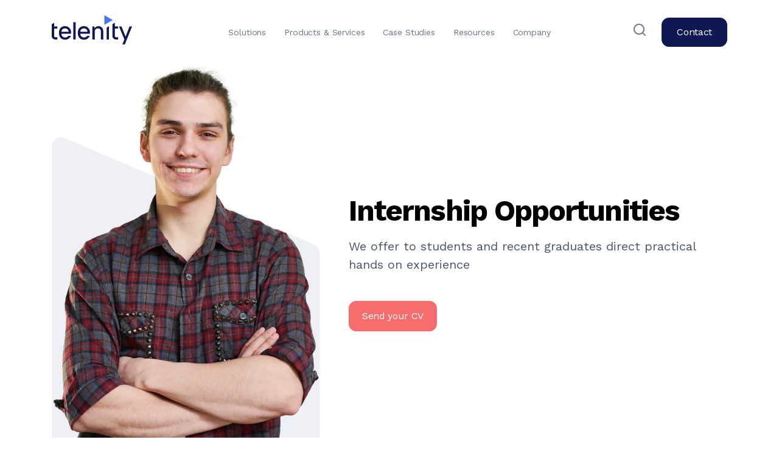

--- FILE ---
content_type: text/html; charset=UTF-8
request_url: https://www.telenity.com/internship-opportunities/
body_size: 19229
content:
<!DOCTYPE html>
<html lang="en-US">

<head><meta charset="UTF-8"><script>if(navigator.userAgent.match(/MSIE|Internet Explorer/i)||navigator.userAgent.match(/Trident\/7\..*?rv:11/i)){var href=document.location.href;if(!href.match(/[?&]nowprocket/)){if(href.indexOf("?")==-1){if(href.indexOf("#")==-1){document.location.href=href+"?nowprocket=1"}else{document.location.href=href.replace("#","?nowprocket=1#")}}else{if(href.indexOf("#")==-1){document.location.href=href+"&nowprocket=1"}else{document.location.href=href.replace("#","&nowprocket=1#")}}}}</script><script>class RocketLazyLoadScripts{constructor(){this.triggerEvents=["keydown","mousedown","mousemove","touchmove","touchstart","touchend","wheel"],this.userEventHandler=this._triggerListener.bind(this),this.touchStartHandler=this._onTouchStart.bind(this),this.touchMoveHandler=this._onTouchMove.bind(this),this.touchEndHandler=this._onTouchEnd.bind(this),this.clickHandler=this._onClick.bind(this),this.interceptedClicks=[],window.addEventListener("pageshow",(e=>{this.persisted=e.persisted})),window.addEventListener("DOMContentLoaded",(()=>{this._preconnect3rdParties()})),this.delayedScripts={normal:[],async:[],defer:[]},this.allJQueries=[]}_addUserInteractionListener(e){document.hidden?e._triggerListener():(this.triggerEvents.forEach((t=>window.addEventListener(t,e.userEventHandler,{passive:!0}))),window.addEventListener("touchstart",e.touchStartHandler,{passive:!0}),window.addEventListener("mousedown",e.touchStartHandler),document.addEventListener("visibilitychange",e.userEventHandler))}_removeUserInteractionListener(){this.triggerEvents.forEach((e=>window.removeEventListener(e,this.userEventHandler,{passive:!0}))),document.removeEventListener("visibilitychange",this.userEventHandler)}_onTouchStart(e){"HTML"!==e.target.tagName&&(window.addEventListener("touchend",this.touchEndHandler),window.addEventListener("mouseup",this.touchEndHandler),window.addEventListener("touchmove",this.touchMoveHandler,{passive:!0}),window.addEventListener("mousemove",this.touchMoveHandler),e.target.addEventListener("click",this.clickHandler),this._renameDOMAttribute(e.target,"onclick","rocket-onclick"))}_onTouchMove(e){window.removeEventListener("touchend",this.touchEndHandler),window.removeEventListener("mouseup",this.touchEndHandler),window.removeEventListener("touchmove",this.touchMoveHandler,{passive:!0}),window.removeEventListener("mousemove",this.touchMoveHandler),e.target.removeEventListener("click",this.clickHandler),this._renameDOMAttribute(e.target,"rocket-onclick","onclick")}_onTouchEnd(e){window.removeEventListener("touchend",this.touchEndHandler),window.removeEventListener("mouseup",this.touchEndHandler),window.removeEventListener("touchmove",this.touchMoveHandler,{passive:!0}),window.removeEventListener("mousemove",this.touchMoveHandler)}_onClick(e){e.target.removeEventListener("click",this.clickHandler),this._renameDOMAttribute(e.target,"rocket-onclick","onclick"),this.interceptedClicks.push(e),e.preventDefault(),e.stopPropagation(),e.stopImmediatePropagation()}_replayClicks(){window.removeEventListener("touchstart",this.touchStartHandler,{passive:!0}),window.removeEventListener("mousedown",this.touchStartHandler),this.interceptedClicks.forEach((e=>{e.target.dispatchEvent(new MouseEvent("click",{view:e.view,bubbles:!0,cancelable:!0}))}))}_renameDOMAttribute(e,t,n){e.hasAttribute&&e.hasAttribute(t)&&(event.target.setAttribute(n,event.target.getAttribute(t)),event.target.removeAttribute(t))}_triggerListener(){this._removeUserInteractionListener(this),"loading"===document.readyState?document.addEventListener("DOMContentLoaded",this._loadEverythingNow.bind(this)):this._loadEverythingNow()}_preconnect3rdParties(){let e=[];document.querySelectorAll("script[type=rocketlazyloadscript]").forEach((t=>{if(t.hasAttribute("src")){const n=new URL(t.src).origin;n!==location.origin&&e.push({src:n,crossOrigin:t.crossOrigin||"module"===t.getAttribute("data-rocket-type")})}})),e=[...new Map(e.map((e=>[JSON.stringify(e),e]))).values()],this._batchInjectResourceHints(e,"preconnect")}async _loadEverythingNow(){this.lastBreath=Date.now(),this._delayEventListeners(),this._delayJQueryReady(this),this._handleDocumentWrite(),this._registerAllDelayedScripts(),this._preloadAllScripts(),await this._loadScriptsFromList(this.delayedScripts.normal),await this._loadScriptsFromList(this.delayedScripts.defer),await this._loadScriptsFromList(this.delayedScripts.async);try{await this._triggerDOMContentLoaded(),await this._triggerWindowLoad()}catch(e){}window.dispatchEvent(new Event("rocket-allScriptsLoaded")),this._replayClicks()}_registerAllDelayedScripts(){document.querySelectorAll("script[type=rocketlazyloadscript]").forEach((e=>{e.hasAttribute("src")?e.hasAttribute("async")&&!1!==e.async?this.delayedScripts.async.push(e):e.hasAttribute("defer")&&!1!==e.defer||"module"===e.getAttribute("data-rocket-type")?this.delayedScripts.defer.push(e):this.delayedScripts.normal.push(e):this.delayedScripts.normal.push(e)}))}async _transformScript(e){return await this._littleBreath(),new Promise((t=>{const n=document.createElement("script");[...e.attributes].forEach((e=>{let t=e.nodeName;"type"!==t&&("data-rocket-type"===t&&(t="type"),n.setAttribute(t,e.nodeValue))})),e.hasAttribute("src")?(n.addEventListener("load",t),n.addEventListener("error",t)):(n.text=e.text,t());try{e.parentNode.replaceChild(n,e)}catch(e){t()}}))}async _loadScriptsFromList(e){const t=e.shift();return t?(await this._transformScript(t),this._loadScriptsFromList(e)):Promise.resolve()}_preloadAllScripts(){this._batchInjectResourceHints([...this.delayedScripts.normal,...this.delayedScripts.defer,...this.delayedScripts.async],"preload")}_batchInjectResourceHints(e,t){var n=document.createDocumentFragment();e.forEach((e=>{if(e.src){const i=document.createElement("link");i.href=e.src,i.rel=t,"preconnect"!==t&&(i.as="script"),e.getAttribute&&"module"===e.getAttribute("data-rocket-type")&&(i.crossOrigin=!0),e.crossOrigin&&(i.crossOrigin=e.crossOrigin),n.appendChild(i)}})),document.head.appendChild(n)}_delayEventListeners(){let e={};function t(t,n){!function(t){function n(n){return e[t].eventsToRewrite.indexOf(n)>=0?"rocket-"+n:n}e[t]||(e[t]={originalFunctions:{add:t.addEventListener,remove:t.removeEventListener},eventsToRewrite:[]},t.addEventListener=function(){arguments[0]=n(arguments[0]),e[t].originalFunctions.add.apply(t,arguments)},t.removeEventListener=function(){arguments[0]=n(arguments[0]),e[t].originalFunctions.remove.apply(t,arguments)})}(t),e[t].eventsToRewrite.push(n)}function n(e,t){let n=e[t];Object.defineProperty(e,t,{get:()=>n||function(){},set(i){e["rocket"+t]=n=i}})}t(document,"DOMContentLoaded"),t(window,"DOMContentLoaded"),t(window,"load"),t(window,"pageshow"),t(document,"readystatechange"),n(document,"onreadystatechange"),n(window,"onload"),n(window,"onpageshow")}_delayJQueryReady(e){let t=window.jQuery;Object.defineProperty(window,"jQuery",{get:()=>t,set(n){if(n&&n.fn&&!e.allJQueries.includes(n)){n.fn.ready=n.fn.init.prototype.ready=function(t){e.domReadyFired?t.bind(document)(n):document.addEventListener("rocket-DOMContentLoaded",(()=>t.bind(document)(n)))};const t=n.fn.on;n.fn.on=n.fn.init.prototype.on=function(){if(this[0]===window){function e(e){return e.split(" ").map((e=>"load"===e||0===e.indexOf("load.")?"rocket-jquery-load":e)).join(" ")}"string"==typeof arguments[0]||arguments[0]instanceof String?arguments[0]=e(arguments[0]):"object"==typeof arguments[0]&&Object.keys(arguments[0]).forEach((t=>{delete Object.assign(arguments[0],{[e(t)]:arguments[0][t]})[t]}))}return t.apply(this,arguments),this},e.allJQueries.push(n)}t=n}})}async _triggerDOMContentLoaded(){this.domReadyFired=!0,await this._littleBreath(),document.dispatchEvent(new Event("rocket-DOMContentLoaded")),await this._littleBreath(),window.dispatchEvent(new Event("rocket-DOMContentLoaded")),await this._littleBreath(),document.dispatchEvent(new Event("rocket-readystatechange")),await this._littleBreath(),document.rocketonreadystatechange&&document.rocketonreadystatechange()}async _triggerWindowLoad(){await this._littleBreath(),window.dispatchEvent(new Event("rocket-load")),await this._littleBreath(),window.rocketonload&&window.rocketonload(),await this._littleBreath(),this.allJQueries.forEach((e=>e(window).trigger("rocket-jquery-load"))),await this._littleBreath();const e=new Event("rocket-pageshow");e.persisted=this.persisted,window.dispatchEvent(e),await this._littleBreath(),window.rocketonpageshow&&window.rocketonpageshow({persisted:this.persisted})}_handleDocumentWrite(){const e=new Map;document.write=document.writeln=function(t){const n=document.currentScript,i=document.createRange(),r=n.parentElement;let o=e.get(n);void 0===o&&(o=n.nextSibling,e.set(n,o));const s=document.createDocumentFragment();i.setStart(s,0),s.appendChild(i.createContextualFragment(t)),r.insertBefore(s,o)}}async _littleBreath(){Date.now()-this.lastBreath>45&&(await this._requestAnimFrame(),this.lastBreath=Date.now())}async _requestAnimFrame(){return document.hidden?new Promise((e=>setTimeout(e))):new Promise((e=>requestAnimationFrame(e)))}static run(){const e=new RocketLazyLoadScripts;e._addUserInteractionListener(e)}}RocketLazyLoadScripts.run();</script>

    
    <meta name="viewport" content="width=device-width, initial-scale=1.0">

    <title>Internship Opportunities - Telenity</title><link rel="preload" as="style" href="https://fonts.googleapis.com/css2?family=Work+Sans:ital,wght@0,400;0,600;0,700;1,400;1,600;1,700&#038;display=swap" /><link rel="stylesheet" href="https://fonts.googleapis.com/css2?family=Work+Sans:ital,wght@0,400;0,600;0,700;1,400;1,600;1,700&#038;display=swap" media="print" onload="this.media='all'" /><noscript><link rel="stylesheet" href="https://fonts.googleapis.com/css2?family=Work+Sans:ital,wght@0,400;0,600;0,700;1,400;1,600;1,700&#038;display=swap" /></noscript><link rel="stylesheet" href="https://www.telenity.com/wp-content/cache/min/1/fe7cdada03af91a2efe7004fc4d9a559.css" media="all" data-minify="1" />

    <link rel="apple-touch-icon" sizes="57x57" href="https://www.telenity.com/wp-content/themes/telenity-theme/assets/img/apple-icon-57x57.png">
    <link rel="apple-touch-icon" sizes="60x60" href="https://www.telenity.com/wp-content/themes/telenity-theme/assets/img/apple-icon-60x60.png">
    <link rel="apple-touch-icon" sizes="72x72" href="https://www.telenity.com/wp-content/themes/telenity-theme/assets/img/apple-icon-72x72.png">
    <link rel="apple-touch-icon" sizes="76x76" href="https://www.telenity.com/wp-content/themes/telenity-theme/assets/img/apple-icon-76x76.png">
    <link rel="apple-touch-icon" sizes="114x114" href="https://www.telenity.com/wp-content/themes/telenity-theme/assets/img/apple-icon-114x114.png">
    <link rel="apple-touch-icon" sizes="120x120" href="https://www.telenity.com/wp-content/themes/telenity-theme/assets/img/apple-icon-120x120.png">
    <link rel="apple-touch-icon" sizes="144x144" href="https://www.telenity.com/wp-content/themes/telenity-theme/assets/img/apple-icon-144x144.png">
    <link rel="apple-touch-icon" sizes="152x152" href="https://www.telenity.com/wp-content/themes/telenity-theme/assets/img/apple-icon-152x152.png">
    <link rel="apple-touch-icon" sizes="180x180" href="https://www.telenity.com/wp-content/themes/telenity-theme/assets/img/apple-icon-180x180.png">
    <link rel="icon" type="image/png" sizes="32x32" href="https://www.telenity.com/wp-content/themes/telenity-theme/assets/img/favicon-32x32.png">
    <link rel="icon" type="image/png" sizes="96x96" href="https://www.telenity.com/wp-content/themes/telenity-theme/assets/img/favicon-96x96.png">
    <link rel="manifest" href="https://www.telenity.com/wp-content/themes/telenity-theme/assets/img/manifest.json">
    
    <meta name="msapplication-TileColor" content="#ffffff">
    <meta name="msapplication-TileImage" content="https://www.telenity.com/wp-content/themes/telenity-theme/assets/img/ms-icon-144x144.png">
    <meta name="theme-color" content="#ffffff">

    <!-- Google Tag Manager -->
    <script type="rocketlazyloadscript">
        (function(w, d, s, l, i) {
            w[l] = w[l] || [];
            w[l].push({
                'gtm.start': new Date().getTime(),
                event: 'gtm.js'
            });
            var f = d.getElementsByTagName(s)[0],
                j = d.createElement(s),
                dl = l != 'dataLayer' ? '&l=' + l : '';
            j.async = true;
            j.src =
                'https://www.googletagmanager.com/gtm.js?id=' + i + dl;
            f.parentNode.insertBefore(j, f);
        })(window, document, 'script', 'dataLayer', 'GTM-MRJXKSK');
    </script>
    <!-- End Google Tag Manager -->

    <link rel="preconnect" href="https://fonts.googleapis.com">
    <link rel="preconnect" href="https://fonts.gstatic.com" crossorigin>
    

    <meta name="msvalidate.01" content="EEC3D38A6FA4D1988A46BB73262E357C" />
    <meta name="yandex-verification" content="c718540bfe24dac9" />



    <meta name='robots' content='index, follow, max-image-preview:large, max-snippet:-1, max-video-preview:-1' />
	<style>img:is([sizes="auto" i], [sizes^="auto," i]) { contain-intrinsic-size: 3000px 1500px }</style>
	
	<!-- This site is optimized with the Yoast SEO plugin v26.7 - https://yoast.com/wordpress/plugins/seo/ -->
	<meta name="description" content="Telenity provides direct practical hands-on experience to students and recent graduates. Apply for an internship at Telenity." />
	<link rel="canonical" href="https://www.telenity.com/internship-opportunities/" />
	<meta property="og:locale" content="en_US" />
	<meta property="og:type" content="article" />
	<meta property="og:title" content="Internship Opportunities - Telenity" />
	<meta property="og:description" content="Telenity provides direct practical hands-on experience to students and recent graduates. Apply for an internship at Telenity." />
	<meta property="og:url" content="https://www.telenity.com/internship-opportunities/" />
	<meta property="og:site_name" content="Telenity" />
	<meta property="article:publisher" content="https://www.facebook.com/telenity/" />
	<meta property="article:modified_time" content="2022-03-09T07:34:14+00:00" />
	<meta property="og:image" content="https://www.telenity.com/wp-content/uploads/2021/12/Telenity-Services-and-Solutions.jpg" />
	<meta property="og:image:width" content="1081" />
	<meta property="og:image:height" content="1081" />
	<meta property="og:image:type" content="image/jpeg" />
	<meta name="twitter:card" content="summary_large_image" />
	<meta name="twitter:site" content="@Telenity" />
	<meta name="twitter:label1" content="Est. reading time" />
	<meta name="twitter:data1" content="1 minute" />
	<script type="application/ld+json" class="yoast-schema-graph">{"@context":"https://schema.org","@graph":[{"@type":"WebPage","@id":"https://www.telenity.com/internship-opportunities/","url":"https://www.telenity.com/internship-opportunities/","name":"Internship Opportunities - Telenity","isPartOf":{"@id":"https://www.telenity.com/#website"},"primaryImageOfPage":{"@id":"https://www.telenity.com/internship-opportunities/#primaryimage"},"image":{"@id":"https://www.telenity.com/internship-opportunities/#primaryimage"},"thumbnailUrl":"https://www.telenity.com/wp-content/uploads/2021/12/Telenity-Services-and-Solutions.jpg","datePublished":"2021-10-27T08:23:27+00:00","dateModified":"2022-03-09T07:34:14+00:00","description":"Telenity provides direct practical hands-on experience to students and recent graduates. Apply for an internship at Telenity.","breadcrumb":{"@id":"https://www.telenity.com/internship-opportunities/#breadcrumb"},"inLanguage":"en-US","potentialAction":[{"@type":"ReadAction","target":["https://www.telenity.com/internship-opportunities/"]}]},{"@type":"ImageObject","inLanguage":"en-US","@id":"https://www.telenity.com/internship-opportunities/#primaryimage","url":"https://www.telenity.com/wp-content/uploads/2021/12/Telenity-Services-and-Solutions.jpg","contentUrl":"https://www.telenity.com/wp-content/uploads/2021/12/Telenity-Services-and-Solutions.jpg","width":1081,"height":1081,"caption":"Telenity SIM tracking"},{"@type":"BreadcrumbList","@id":"https://www.telenity.com/internship-opportunities/#breadcrumb","itemListElement":[{"@type":"ListItem","position":1,"name":"Home","item":"https://www.telenity.com/"},{"@type":"ListItem","position":2,"name":"Internship Opportunities"}]},{"@type":"WebSite","@id":"https://www.telenity.com/#website","url":"https://www.telenity.com/","name":"Telenity","description":"Harness the true power of your network","publisher":{"@id":"https://www.telenity.com/#organization"},"potentialAction":[{"@type":"SearchAction","target":{"@type":"EntryPoint","urlTemplate":"https://www.telenity.com/?s={search_term_string}"},"query-input":{"@type":"PropertyValueSpecification","valueRequired":true,"valueName":"search_term_string"}}],"inLanguage":"en-US"},{"@type":"Organization","@id":"https://www.telenity.com/#organization","name":"Telenity Inc.","url":"https://www.telenity.com/","logo":{"@type":"ImageObject","inLanguage":"en-US","@id":"https://www.telenity.com/#/schema/logo/image/","url":"https://telenity.wpengine.com/wp-content/uploads/2021/12/Telenity-Services-and-Solutions.jpg","contentUrl":"https://telenity.wpengine.com/wp-content/uploads/2021/12/Telenity-Services-and-Solutions.jpg","width":1081,"height":1081,"caption":"Telenity Inc."},"image":{"@id":"https://www.telenity.com/#/schema/logo/image/"},"sameAs":["https://www.facebook.com/telenity/","https://x.com/Telenity","https://www.instagram.com/telenitysoftware/","https://www.linkedin.com/company/telenity/","https://www.youtube.com/user/telenityinc/"]}]}</script>
	<!-- / Yoast SEO plugin. -->


<link rel='dns-prefetch' href='//js.hs-scripts.com' />
<link href='https://fonts.gstatic.com' crossorigin rel='preconnect' />
<style id='classic-theme-styles-inline-css' type='text/css'>
/*! This file is auto-generated */
.wp-block-button__link{color:#fff;background-color:#32373c;border-radius:9999px;box-shadow:none;text-decoration:none;padding:calc(.667em + 2px) calc(1.333em + 2px);font-size:1.125em}.wp-block-file__button{background:#32373c;color:#fff;text-decoration:none}
</style>




<style id='vcv:assets:front:style:250-inline-css' type='text/css'>
.vce{margin-bottom:30px}.vce-row-container{width:100%}.vce-row{position:relative;display:-ms-flexbox;display:flex;-ms-flex-direction:column;flex-direction:column;margin-left:0;margin-right:0;transition:box-shadow .2s}.vce-row-content>.vce-col:last-child{margin-right:0}.vce-row-full-height{min-height:100vh}.vce-row-content{-ms-flex:1 1 auto;flex:1 1 auto;display:-ms-flexbox;display:flex;-ms-flex-direction:row;flex-direction:row;-ms-flex-wrap:wrap;flex-wrap:wrap;-ms-flex-pack:start;justify-content:flex-start;-ms-flex-line-pack:start;align-content:flex-start;-ms-flex-align:start;align-items:flex-start;min-height:1em;position:relative}.vce-row-wrap--reverse>.vce-row-content{-ms-flex-wrap:wrap-reverse;flex-wrap:wrap-reverse;-ms-flex-line-pack:end;align-content:flex-end;-ms-flex-align:end;align-items:flex-end}.vce-row-columns--top>.vce-row-content{-ms-flex-line-pack:start;align-content:flex-start}.vce-row-columns--top.vce-row-wrap--reverse>.vce-row-content{-ms-flex-line-pack:end;align-content:flex-end}.vce-row-columns--middle>.vce-row-content{-ms-flex-line-pack:center;align-content:center}.vce-row-columns--bottom>.vce-row-content{-ms-flex-line-pack:end;align-content:flex-end}.vce-row-columns--bottom.vce-row-wrap--reverse>.vce-row-content{-ms-flex-line-pack:start;align-content:flex-start}.vce-row-columns--bottom>.vce-row-content:after,.vce-row-columns--middle>.vce-row-content:after,.vce-row-columns--top>.vce-row-content:after{content:"";width:100%;height:0;overflow:hidden;visibility:hidden;display:block}.vce-row-content--middle>.vce-row-content>.vce-col>.vce-col-inner{display:-ms-flexbox;display:flex;-ms-flex-pack:center;justify-content:center;-ms-flex-direction:column;flex-direction:column}.vce-row-content--bottom>.vce-row-content>.vce-col>.vce-col-inner{display:-ms-flexbox;display:flex;-ms-flex-pack:end;justify-content:flex-end;-ms-flex-direction:column;flex-direction:column}.vce-row-equal-height>.vce-row-content{-ms-flex-align:stretch;align-items:stretch}.vce-row-columns--stretch>.vce-row-content{-ms-flex-line-pack:stretch;align-content:stretch;-ms-flex-align:stretch;align-items:stretch}.vce-row[data-vce-full-width=true]{position:relative;box-sizing:border-box}.vce-row[data-vce-stretch-content=true]{padding-left:30px;padding-right:30px}.vce-row[data-vce-stretch-content=true].vce-row-no-paddings{padding-left:0;padding-right:0}.vce-row.vce-element--has-background{padding-left:30px;padding-right:30px;padding-top:30px}.vce-row.vce-element--has-background[data-vce-full-width=true]:not([data-vce-stretch-content=true]){padding-left:0;padding-right:0}.vce-row.vce-element--has-background.vce-row--has-col-background{padding-bottom:30px}.vce-row>.vce-row-content>.vce-col.vce-col--all-last{margin-right:0}.rtl .vce-row>.vce-row-content>.vce-col.vce-col--all-last,.rtl.vce-row>.vce-row-content>.vce-col.vce-col--all-last{margin-left:0}@media (min-width:0) and (max-width:543px){.vce-row.vce-element--xs--has-background{padding-left:30px;padding-right:30px;padding-top:30px}.vce-row.vce-element--xs--has-background[data-vce-full-width=true]:not([data-vce-stretch-content=true]){padding-left:0;padding-right:0}.vce-row.vce-element--xs--has-background.vce-row--xs--has-col-background{padding-bottom:30px}.vce-row.vce-element--xs--has-background.vce-row--has-col-background{padding-bottom:30px}.vce-row.vce-element--has-background.vce-row--xs--has-col-background{padding-bottom:30px}.vce-row>.vce-row-content>.vce-col.vce-col--xs-last{margin-right:0}.rtl .vce-row>.vce-row-content>.vce-col.vce-col--xs-last,.rtl.vce-row>.vce-row-content>.vce-col.vce-col--xs-last{margin-left:0}}@media (min-width:544px) and (max-width:767px){.vce-row.vce-element--sm--has-background{padding-left:30px;padding-right:30px;padding-top:30px}.vce-row.vce-element--sm--has-background[data-vce-full-width=true]:not([data-vce-stretch-content=true]){padding-left:0;padding-right:0}.vce-row.vce-element--sm--has-background.vce-row--sm--has-col-background{padding-bottom:30px}.vce-row.vce-element--sm--has-background.vce-row--has-col-background{padding-bottom:30px}.vce-row.vce-element--has-background.vce-row--sm--has-col-background{padding-bottom:30px}.vce-row>.vce-row-content>.vce-col.vce-col--sm-last{margin-right:0}.rtl .vce-row>.vce-row-content>.vce-col.vce-col--sm-last,.rtl.vce-row>.vce-row-content>.vce-col.vce-col--sm-last{margin-left:0}}@media (min-width:768px) and (max-width:991px){.vce-row.vce-element--md--has-background{padding-left:30px;padding-right:30px;padding-top:30px}.vce-row.vce-element--md--has-background[data-vce-full-width=true]:not([data-vce-stretch-content=true]){padding-left:0;padding-right:0}.vce-row.vce-element--md--has-background.vce-row--md--has-col-background{padding-bottom:30px}.vce-row.vce-element--md--has-background.vce-row--has-col-background{padding-bottom:30px}.vce-row.vce-element--has-background.vce-row--md--has-col-background{padding-bottom:30px}.vce-row>.vce-row-content>.vce-col.vce-col--md-last{margin-right:0}.rtl .vce-row>.vce-row-content>.vce-col.vce-col--md-last,.rtl.vce-row>.vce-row-content>.vce-col.vce-col--md-last{margin-left:0}}@media (min-width:992px) and (max-width:1199px){.vce-row.vce-element--lg--has-background{padding-left:30px;padding-right:30px;padding-top:30px}.vce-row.vce-element--lg--has-background[data-vce-full-width=true]:not([data-vce-stretch-content=true]){padding-left:0;padding-right:0}.vce-row.vce-element--lg--has-background.vce-row--lg--has-col-background{padding-bottom:30px}.vce-row.vce-element--lg--has-background.vce-row--has-col-background{padding-bottom:30px}.vce-row.vce-element--has-background.vce-row--lg--has-col-background{padding-bottom:30px}.vce-row>.vce-row-content>.vce-col.vce-col--lg-last{margin-right:0}.rtl .vce-row>.vce-row-content>.vce-col.vce-col--lg-last,.rtl.vce-row>.vce-row-content>.vce-col.vce-col--lg-last{margin-left:0}}@media (min-width:1200px){.vce-row.vce-element--xl--has-background{padding-left:30px;padding-right:30px;padding-top:30px}.vce-row.vce-element--xl--has-background[data-vce-full-width=true]:not([data-vce-stretch-content=true]){padding-left:0;padding-right:0}.vce-row.vce-element--xl--has-background.vce-row--xl--has-col-background{padding-bottom:30px}.vce-row.vce-element--xl--has-background.vce-row--has-col-background{padding-bottom:30px}.vce-row.vce-element--has-background.vce-row--xl--has-col-background{padding-bottom:30px}.vce-row>.vce-row-content>.vce-col.vce-col--xl-last{margin-right:0}.rtl .vce-row>.vce-row-content>.vce-col.vce-col--xl-last,.rtl.vce-row>.vce-row-content>.vce-col.vce-col--xl-last{margin-left:0}}.vce-col{-ms-flex:0 0 100%;flex:0 0 100%;max-width:100%;box-sizing:border-box;display:-ms-flexbox;display:flex;min-width:1em;position:relative}.vce-col--auto{-ms-flex:1;flex:1;-ms-flex-preferred-size:auto;flex-basis:auto}.vce-col-content,.vce-col-inner{position:relative;overflow-wrap:break-word;transition:box-shadow .2s}.vce-col-inner{width:100%}.vce-col-direction--rtl{direction:rtl}.vce-element--has-background>.vce-col-inner>.vce-col-content{padding-top:30px;padding-left:30px;padding-right:30px}.vce-col.vce-col--all-hide{display:none}@media (min-width:0),print{.vce-col--xs-auto{-ms-flex:1 1 0;flex:1 1 0;width:auto}.vce-col--xs-1{-ms-flex:0 0 100%;flex:0 0 100%;max-width:100%}.vce-col.vce-col--xs-visible{display:-ms-flexbox;display:flex}.vce-col.vce-col--xs-hide{display:none}}.vce-row-container>.vce-row>.vce-row-content>.vce-col>.vce-col-inner{padding:0}@media (min-width:544px),print{.vce-col--sm-auto{-ms-flex:1 1 0;flex:1 1 0;width:auto}.vce-col--sm-1{-ms-flex:0 0 100%;flex:0 0 100%;max-width:100%}.vce-col.vce-col--sm-visible{display:-ms-flexbox;display:flex}.vce-col.vce-col--sm-hide{display:none}}@media (min-width:768px),print{.vce-col--md-auto{-ms-flex:1 1 0;flex:1 1 0;width:auto}.vce-col--md-1{-ms-flex:0 0 100%;flex:0 0 100%;max-width:100%}.vce-col.vce-col--md-visible{display:-ms-flexbox;display:flex}.vce-col.vce-col--md-hide{display:none}}@media screen and (min-width:992px),print{.vce-col--lg-auto{-ms-flex:1 1 0;flex:1 1 0;width:1px}.vce-col--lg-1{-ms-flex:0 0 100%;flex:0 0 100%;max-width:100%}.vce-col.vce-col--lg-visible{display:-ms-flexbox;display:flex}.vce-col.vce-col--lg-hide{display:none}}@media (min-width:1200px),print{.vce-col--xl-auto{-ms-flex:1 1 0;flex:1 1 0;width:auto}.vce-col--xl-1{-ms-flex:0 0 100%;flex:0 0 100%;max-width:100%}.vce-col.vce-col--xl-visible{display:-ms-flexbox;display:flex}.vce-col.vce-col--xl-hide{display:none}}@media (min-width:0) and (max-width:543px){.vce-element--xs--has-background>.vce-col-inner>.vce-col-content{padding-top:30px;padding-left:30px;padding-right:30px}}@media (min-width:544px) and (max-width:767px){.vce-element--sm--has-background>.vce-col-inner>.vce-col-content{padding-top:30px;padding-left:30px;padding-right:30px}}@media (min-width:768px) and (max-width:991px){.vce-element--md--has-background>.vce-col-inner>.vce-col-content{padding-top:30px;padding-left:30px;padding-right:30px}}@media (min-width:992px) and (max-width:1199px){.vce-element--lg--has-background>.vce-col-inner>.vce-col-content{padding-top:30px;padding-left:30px;padding-right:30px}}@media (min-width:1200px){.vce-element--xl--has-background>.vce-col-inner>.vce-col-content{padding-top:30px;padding-left:30px;padding-right:30px}}.vce-row--col-gap-30>.vce-row-content>.vce-col{margin-right:30px}.vce-row--col-gap-30>.vce-row-content>.vce-column-resizer .vce-column-resizer-handler{width:30px}.rtl .vce-row--col-gap-30>.vce-row-content>.vce-col,.rtl.vce-row--col-gap-30>.vce-row-content>.vce-col{margin-left:30px;margin-right:0} @media all and (min-width:544px),print{.vce-row--col-gap-30[data-vce-do-apply*='0c52afc0']>.vce-row-content>.vce-col--sm-auto{-webkit-flex:1 1 0;-ms-flex:1 1 0px;flex:1 1 0;width:auto;max-width:none}} @media all and (min-width:768px),print{.vce-row--col-gap-30[data-vce-do-apply*='0c52afc0']>.vce-row-content>.vce-col--md-auto{-webkit-flex:1 1 0;-ms-flex:1 1 0px;flex:1 1 0;width:auto;max-width:none}} @media all and (min-width:992px),print{.vce-row--col-gap-30[data-vce-do-apply*='0c52afc0']>.vce-row-content>.vce-col--lg-auto{-webkit-flex:1 1 0;-ms-flex:1 1 0px;flex:1 1 0;width:auto;max-width:none}} @media all and (min-width:1200px),print{.vce-row--col-gap-30[data-vce-do-apply*='0c52afc0']>.vce-row-content>.vce-col--xl-auto{-webkit-flex:1 1 0;-ms-flex:1 1 0px;flex:1 1 0;width:auto;max-width:none}}
</style>
<script type="rocketlazyloadscript" data-rocket-type="text/javascript" defer='defer' src="https://www.telenity.com/wp-includes/js/jquery/jquery.min.js?ver=3.7.1" id="jquery-core-js"></script>
<script type="text/javascript" id="cookie-law-info-js-extra">
/* <![CDATA[ */
var Cli_Data = {"nn_cookie_ids":[],"cookielist":[],"non_necessary_cookies":[],"ccpaEnabled":"","ccpaRegionBased":"","ccpaBarEnabled":"","strictlyEnabled":["necessary","obligatoire"],"ccpaType":"gdpr","js_blocking":"1","custom_integration":"","triggerDomRefresh":"","secure_cookies":""};
var cli_cookiebar_settings = {"animate_speed_hide":"500","animate_speed_show":"500","background":"#FFF","border":"#b1a6a6c2","border_on":"","button_1_button_colour":"#4b74e8","button_1_button_hover":"#3c5dba","button_1_link_colour":"#fff","button_1_as_button":"1","button_1_new_win":"","button_2_button_colour":"#333","button_2_button_hover":"#292929","button_2_link_colour":"#444","button_2_as_button":"","button_2_hidebar":"","button_3_button_colour":"#dedfe0","button_3_button_hover":"#b2b2b3","button_3_link_colour":"#333333","button_3_as_button":"1","button_3_new_win":"","button_4_button_colour":"#dedfe0","button_4_button_hover":"#b2b2b3","button_4_link_colour":"#333333","button_4_as_button":"1","button_7_button_colour":"#4b75e8","button_7_button_hover":"#3c5eba","button_7_link_colour":"#fff","button_7_as_button":"1","button_7_new_win":"","font_family":"Arial, Helvetica, sans-serif","header_fix":"","notify_animate_hide":"1","notify_animate_show":"","notify_div_id":"#cookie-law-info-bar","notify_position_horizontal":"right","notify_position_vertical":"bottom","scroll_close":"","scroll_close_reload":"","accept_close_reload":"","reject_close_reload":"","showagain_tab":"","showagain_background":"#fff","showagain_border":"#000","showagain_div_id":"#cookie-law-info-again","showagain_x_position":"100px","text":"#777777","show_once_yn":"","show_once":"10000","logging_on":"","as_popup":"","popup_overlay":"1","bar_heading_text":"","cookie_bar_as":"banner","popup_showagain_position":"bottom-right","widget_position":"left"};
var log_object = {"ajax_url":"https:\/\/www.telenity.com\/wp-admin\/admin-ajax.php"};
/* ]]> */
</script>
<script type="rocketlazyloadscript" data-minify="1" data-rocket-type="text/javascript" defer='defer' src="https://www.telenity.com/wp-content/cache/min/1/wp-content/plugins/cookie-law-info/legacy/public/js/cookie-law-info-public.js?ver=1766136516" id="cookie-law-info-js"></script>
<script type="text/javascript" id="site24x7_rum_js-js-extra">
/* <![CDATA[ */
var phpParams = {"rumMOKey":"d1763e561af1ff5cef89bd122e3823e3","dataCentreExt":"com","sessionReplayEnabled":"","maskInputText":"","maskAllText":""};
/* ]]> */
</script>
<script type="rocketlazyloadscript" data-minify="1" data-rocket-type="text/javascript" defer='defer' src="https://www.telenity.com/wp-content/cache/min/1/wp-content/plugins/site24x7-rum/js/site24x7-rum.js?ver=1766136516" id="site24x7_rum_js-js"></script>
<link rel="https://api.w.org/" href="https://www.telenity.com/wp-json/" /><link rel="alternate" title="JSON" type="application/json" href="https://www.telenity.com/wp-json/wp/v2/pages/250" /><link rel="EditURI" type="application/rsd+xml" title="RSD" href="https://www.telenity.com/xmlrpc.php?rsd" />
<link rel='shortlink' href='https://www.telenity.com/?p=250' />
			<!-- DO NOT COPY THIS SNIPPET! Start of Page Analytics Tracking for HubSpot WordPress plugin v11.3.37-->
			<script type="rocketlazyloadscript" class="hsq-set-content-id" data-content-id="standard-page">
				var _hsq = _hsq || [];
				_hsq.push(["setContentType", "standard-page"]);
			</script>
			<!-- DO NOT COPY THIS SNIPPET! End of Page Analytics Tracking for HubSpot WordPress plugin -->
			<noscript><style>.vce-row-container .vcv-lozad {display: none}</style></noscript><meta name="generator" content="Powered by Visual Composer Website Builder - fast and easy-to-use drag and drop visual editor for WordPress."/><script type="rocketlazyloadscript">document.createElement( "picture" );if(!window.HTMLPictureElement && document.addEventListener) {window.addEventListener("DOMContentLoaded", function() {var s = document.createElement("script");s.src = "https://www.telenity.com/wp-content/plugins/webp-express/js/picturefill.min.js";document.body.appendChild(s);});}</script><link rel="icon" href="https://www.telenity.com/wp-content/uploads/2021/11/cropped-Telenity-favicon-wbg-32x32.jpg" sizes="32x32" />
<link rel="icon" href="https://www.telenity.com/wp-content/uploads/2021/11/cropped-Telenity-favicon-wbg-192x192.jpg" sizes="192x192" />
<link rel="apple-touch-icon" href="https://www.telenity.com/wp-content/uploads/2021/11/cropped-Telenity-favicon-wbg-180x180.jpg" />
<meta name="msapplication-TileImage" content="https://www.telenity.com/wp-content/uploads/2021/11/cropped-Telenity-favicon-wbg-270x270.jpg" />
		<style type="text/css" id="wp-custom-css">
			@media (min-width: 991.88px) {
	.child-menu.masonryjs {height:590px !important;}
}

.superStarEN img {max-width: 100% !important;}		</style>
		</head>

<body>

    <!-- Google Tag Manager (noscript) -->
    <noscript><iframe src="https://www.googletagmanager.com/ns.html?id=GTM-MRJXKSK"
            height="0" width="0" style="display:none;visibility:hidden"></iframe></noscript>
    <!-- End Google Tag Manager (noscript) -->

    <header class="header">
        <div class="container position-relative">
            <div class="row align-items-center">
                <div class="col-3 col-lg-2">
                    <a href="https://www.telenity.com">
                        <img src="https://www.telenity.com/wp-content/themes/telenity-theme/assets/img/logo.svg" alt="Telenity Logo" width="132" height="48">
                    </a>
                </div>
                <div class="col-7 col-md-8 col-lg-8">
                    <nav class="d-none d-lg-flex justify-content-center">
                        <ul id="menu-menu" class="desktop-menu"><li class="one-column has-child-menu 0"><a href="#">Solutions</a>
<ul class="child-menu masonryjs">
	<li class="masonrybrickjs  1"><a href="https://www.telenity.com/cost-optimization/">Cost Optimization</a></li>
	<li class="masonrybrickjs  1"><a href="https://www.telenity.com/monetization/">Monetization</a></li>
	<li class="masonrybrickjs  1"><a href="https://www.telenity.com/telco-cloud/">Telco Cloud</a></li>
	<li class="masonrybrickjs  1"><a href="https://www.telenity.com/from-traditional-to-digital-business-support-systems/">Digital BSS</a></li>
	<li class="masonrybrickjs  1"><a href="https://www.telenity.com/revenue-growth/">Revenue Growth</a></li>
</ul>
</li>
<li class=" has-child-menu 0"><a href="#">Products &#038; Services</a>
<ul class="child-menu masonryjs">
	<li class="child-menu-element-has-child masonrybrickjs  1"><a href="#">Service Monetization</a>
	<ul>
		<li class=" has-child-menu 2"><a href="https://www.telenity.com/nexcera-service-monetization-platform/">Nexcera Service Monetization Platform</a></li>
		<li class=" has-child-menu 2"><a href="https://www.telenity.com/campaign-management/">Campaign Management</a></li>
		<li class=" has-child-menu 2"><a href="https://www.telenity.com/telenity-direct-carrier-billing/">Direct Carrier Billing</a></li>
		<li class=" has-child-menu 2"><a href="https://www.telenity.com/partner-management/">Partner Management</a></li>
		<li class=" has-child-menu 2"><a href="https://www.telenity.com/telenity-service-subscription-manager/">Service Subscription Manager</a></li>
	</ul>
</li>
	<li class="child-menu-element-has-child masonrybrickjs  1"><a href="#">Service Consolidation</a>
	<ul>
		<li class=" has-child-menu 2"><a href="https://www.telenity.com/canvas-service-consolidation-platform/">Canvas Service Consolidation Platform</a></li>
		<li class=" has-child-menu 2"><a href="https://www.telenity.com/telenity-bulk-messaging-suite/">Bulk Messaging Suite</a></li>
		<li class=" has-child-menu 2"><a href="https://www.telenity.com/telenity-call-completion-suite/">Call Completion Suite</a></li>
		<li class=" has-child-menu 2"><a href="https://www.telenity.com/telenity-ipsm-gateway/">IPSM GW</a></li>
		<li class=" has-child-menu 2"><a href="https://www.telenity.com/telenity-mmsc/">MMSC</a></li>
		<li class=" has-child-menu 2"><a href="https://www.telenity.com/telenity-ring-back-tone/">Ring Back Tone</a></li>
		<li class=" has-child-menu 2"><a href="https://www.telenity.com/telenity-roamers-welcome-suite/">Roamers Welcome Suite</a></li>
		<li class=" has-child-menu 2"><a href="https://www.telenity.com/sms-anti-spam/">SMS Anti-spam</a></li>
		<li class=" has-child-menu 2"><a href="https://www.telenity.com/telenity-smsc/">SMSC</a></li>
		<li class=" has-child-menu 2"><a href="https://www.telenity.com/telenity-smsf/">SMSF</a></li>
		<li class=" has-child-menu 2"><a href="https://www.telenity.com/telenity-ussd-service-center/">USSD</a></li>
		<li class=" has-child-menu 2"><a href="https://www.telenity.com/telenity-ussi-gateway/">USSI Gateway</a></li>
	</ul>
</li>
	<li class="masonrybrickjs  1"><a href="https://www.telenity.com/rcs-business-messaging/">Rich Communication Suite</a></li>
	<li class="masonrybrickjs  1"><a href="https://www.telenity.com/managed-services/">Managed Services</a></li>
	<li class="masonrybrickjs  1"><a href="https://www.telenity.com/enkudo/">Digital Services Aggregation</a></li>
	<li class="masonrybrickjs  1"><a target="_blank" href="https://www.telenity.com/location-based-services-india/">Tracking Solutions</a></li>
</ul>
</li>
<li class="one-column has-child-menu 0"><a href="#">Case Studies</a>
<ul class="child-menu masonryjs">
	<li class="masonrybrickjs  1"><a href="https://www.telenity.com/ooreedo-qatar/">Ooredoo Qatar</a></li>
	<li class="masonrybrickjs  1"><a href="https://www.telenity.com/azercell/">Azercell</a></li>
	<li class="masonrybrickjs  1"><a href="https://www.telenity.com/smartfren/">Smartfren</a></li>
	<li class="masonrybrickjs  1"><a href="https://www.telenity.com/vodafone-turkiye/">Vodafone Türkiye</a></li>
</ul>
</li>
<li class=" has-child-menu 0"><a href="https://www.telenity.com/blog/">Resources</a></li>
<li class=" has-child-menu 0"><a href="#">Company</a>
<ul class="child-menu masonryjs">
	<li class="child-menu-element-has-child masonrybrickjs  1"><a href="#">Career</a>
	<ul>
		<li class=" has-child-menu 2"><a href="https://www.telenity.com/careers/">Career</a></li>
		<li class=" has-child-menu 2"><a href="https://www.telenity.com/application-process/">Application Process</a></li>
		<li class=" has-child-menu 2"><a href="https://www.telenity.com/corporate-social-responsibility/">Corporate Social Responsibility</a></li>
		<li class=" has-child-menu 2"><a href="https://www.telenity.com/internship-opportunities/">Internship Opportunities</a></li>
		<li class=" has-child-menu 2"><a href="https://www.telenity.com/telenity-today/">Telenity Today</a></li>
		<li class=" has-child-menu 2"><a href="https://www.telenity.com/why-join-telenity/">Why Join Telenity</a></li>
		<li class=" has-child-menu 2"><a href="https://www.telenity.com/your-career-at-telenity/">Your Career at Telenity</a></li>
	</ul>
</li>
	<li class="child-menu-element-has-child masonrybrickjs  1"><a href="#">About</a>
	<ul>
		<li class=" has-child-menu 2"><a href="https://www.telenity.com/about/">About Telenity</a></li>
		<li class=" has-child-menu 2"><a href="https://www.telenity.com/board-of-directors/">Board of Directors</a></li>
		<li class=" has-child-menu 2"><a href="https://www.telenity.com/management/">Management</a></li>
		<li class=" has-child-menu 2"><a href="https://www.telenity.com/customers/">Customers</a></li>
		<li class=" has-child-menu 2"><a href="https://www.telenity.com/contact/">Contact</a></li>
		<li class=" has-child-menu 2"><a href="https://www.telenity.com/support/">Support</a></li>
	</ul>
</li>
	<li class="child-menu-element-has-child masonrybrickjs  1"><a href="#">News</a>
	<ul>
		<li class=" has-child-menu 2"><a href="https://www.telenity.com/category/press-releases/">Press Releases</a></li>
		<li class=" has-child-menu 2"><a href="https://www.telenity.com/category/latest-news/">Latest News</a></li>
	</ul>
</li>
</ul>
</li>
</ul>                    </nav>
                    <div class="d-flex d-lg-none justify-content-end hamburger-box">
                        <div class="menu-wrapper">
                            <div class="hamburger-menu"></div>
                        </div>
                    </div>
                </div>
                <div class="position-unset d-flex align-items-center justify-content-end col-2 col-md-1 col-lg-2">
                    <div class="search-form-container-box" id="searchform">
                        <form role="search" method="get" id="searchform" class="searchform" action="https://www.telenity.com/">
                            <div class="search-form-inner">
                                <input type="text" placeholder="Search..." value="" name="s" id="s">
                                <div class="search-close">
                                    <svg width="14" height="14" viewBox="0 0 14 14" fill="none" xmlns="http://www.w3.org/2000/svg">
                                        <path d="M14 1.41333L12.5867 0L7 5.58667L1.41333 0L0 1.41333L5.58667 7L0 12.5867L1.41333 14L7 8.41333L12.5867 14L14 12.5867L8.41333 7L14 1.41333Z" fill="#6A768A" />
                                    </svg>
                                </div>
                            </div>
                        </form>
                    </div>
                    <div class="search-container">
                        <span>
                            <svg width="21" height="21" viewBox="0 0 21 21" fill="none" xmlns="http://www.w3.org/2000/svg">
                                <path d="M16.031 14.617L20.314 18.899L18.899 20.314L14.617 16.031C13.0237 17.3082 11.042 18.0029 9 18C4.032 18 0 13.968 0 9C0 4.032 4.032 0 9 0C13.968 0 18 4.032 18 9C18.0029 11.042 17.3082 13.0237 16.031 14.617ZM14.025 13.875C15.2941 12.5699 16.0029 10.8204 16 9C16 5.132 12.867 2 9 2C5.132 2 2 5.132 2 9C2 12.867 5.132 16 9 16C10.8204 16.0029 12.5699 15.2941 13.875 14.025L14.025 13.875V13.875Z" fill="#6A768A" />
                            </svg>
                        </span>
                    </div>
                    <div class="d-none d-lg-flex">
                        <a href="/contact/" class="button">Contact</a>
                    </div>
                </div>
            </div>
        </div>

        <div class="mobile-menu-container">
            <ul id="menu-menu-1" class="mobile-menu"><li id="menu-item-606" class="one-column menu-item menu-item-type-custom menu-item-object-custom menu-item-has-children has-child-menu-mobile menu-item-606 0"><a href="#" class="dropdown-toggle depth-0" data-toggle="dropdown">Solutions</a>
<ul class="  child-menu-mobile depth_0">
	<li id="menu-item-581" class="menu-item menu-item-type-post_type menu-item-object-page menu-item-581 1"><a href="https://www.telenity.com/cost-optimization/">Cost Optimization</a></li>
	<li id="menu-item-582" class="menu-item menu-item-type-post_type menu-item-object-page menu-item-582 1"><a href="https://www.telenity.com/monetization/">Monetization</a></li>
	<li id="menu-item-583" class="menu-item menu-item-type-post_type menu-item-object-page menu-item-583 1"><a href="https://www.telenity.com/telco-cloud/">Telco Cloud</a></li>
	<li id="menu-item-584" class="menu-item menu-item-type-post_type menu-item-object-page menu-item-584 1"><a href="https://www.telenity.com/from-traditional-to-digital-business-support-systems/">Digital BSS</a></li>
	<li id="menu-item-1243" class="menu-item menu-item-type-post_type menu-item-object-page menu-item-1243 1"><a href="https://www.telenity.com/revenue-growth/">Revenue Growth</a></li>
</ul>
</li>
<li id="menu-item-607" class="menu-item menu-item-type-custom menu-item-object-custom menu-item-has-children has-child-menu-mobile menu-item-607 0"><a href="#" class="dropdown-toggle depth-0" data-toggle="dropdown">Products &#038; Services</a>
<ul class="  child-menu-mobile depth_0">
	<li id="menu-item-1776" class="menu-item menu-item-type-custom menu-item-object-custom menu-item-has-children has-child-menu-mobile menu-item-1776 child-menu-element-has-child-mobile 1"><a href="#" class="dropdown-toggle depth-1" data-toggle="dropdown">Service Monetization</a>
	<ul class="  depth_1">
		<li id="menu-item-586" class="menu-item menu-item-type-post_type menu-item-object-page menu-item-586 2"><a href="https://www.telenity.com/nexcera-service-monetization-platform/">Nexcera Service Monetization Platform</a></li>
		<li id="menu-item-587" class="menu-item menu-item-type-post_type menu-item-object-page menu-item-587 2"><a href="https://www.telenity.com/campaign-management/">Campaign Management</a></li>
		<li id="menu-item-588" class="menu-item menu-item-type-post_type menu-item-object-page menu-item-588 2"><a href="https://www.telenity.com/telenity-direct-carrier-billing/">Direct Carrier Billing</a></li>
		<li id="menu-item-589" class="menu-item menu-item-type-post_type menu-item-object-page menu-item-589 2"><a href="https://www.telenity.com/partner-management/">Partner Management</a></li>
		<li id="menu-item-590" class="menu-item menu-item-type-post_type menu-item-object-page menu-item-590 2"><a href="https://www.telenity.com/telenity-service-subscription-manager/">Service Subscription Manager</a></li>
	</ul>
</li>
	<li id="menu-item-1775" class="menu-item menu-item-type-custom menu-item-object-custom menu-item-has-children has-child-menu-mobile menu-item-1775 child-menu-element-has-child-mobile 1"><a href="#" class="dropdown-toggle depth-1" data-toggle="dropdown">Service Consolidation</a>
	<ul class="  depth_1">
		<li id="menu-item-592" class="menu-item menu-item-type-post_type menu-item-object-page menu-item-592 2"><a href="https://www.telenity.com/canvas-service-consolidation-platform/">Canvas Service Consolidation Platform</a></li>
		<li id="menu-item-593" class="menu-item menu-item-type-post_type menu-item-object-page menu-item-593 2"><a href="https://www.telenity.com/telenity-bulk-messaging-suite/">Bulk Messaging Suite</a></li>
		<li id="menu-item-594" class="menu-item menu-item-type-post_type menu-item-object-page menu-item-594 2"><a href="https://www.telenity.com/telenity-call-completion-suite/">Call Completion Suite</a></li>
		<li id="menu-item-599" class="menu-item menu-item-type-post_type menu-item-object-page menu-item-599 2"><a href="https://www.telenity.com/telenity-ipsm-gateway/">IPSM GW</a></li>
		<li id="menu-item-600" class="menu-item menu-item-type-post_type menu-item-object-page menu-item-600 2"><a href="https://www.telenity.com/telenity-mmsc/">MMSC</a></li>
		<li id="menu-item-601" class="menu-item menu-item-type-post_type menu-item-object-page menu-item-601 2"><a href="https://www.telenity.com/telenity-ring-back-tone/">Ring Back Tone</a></li>
		<li id="menu-item-3280" class="menu-item menu-item-type-post_type menu-item-object-page menu-item-3280 2"><a href="https://www.telenity.com/telenity-roamers-welcome-suite/">Roamers Welcome Suite</a></li>
		<li id="menu-item-602" class="menu-item menu-item-type-post_type menu-item-object-page menu-item-602 2"><a href="https://www.telenity.com/sms-anti-spam/">SMS Anti-spam</a></li>
		<li id="menu-item-603" class="menu-item menu-item-type-post_type menu-item-object-page menu-item-603 2"><a href="https://www.telenity.com/telenity-smsc/">SMSC</a></li>
		<li id="menu-item-3281" class="menu-item menu-item-type-post_type menu-item-object-page menu-item-3281 2"><a href="https://www.telenity.com/telenity-smsf/">SMSF</a></li>
		<li id="menu-item-604" class="menu-item menu-item-type-post_type menu-item-object-page menu-item-604 2"><a href="https://www.telenity.com/telenity-ussd-service-center/">USSD</a></li>
		<li id="menu-item-605" class="menu-item menu-item-type-post_type menu-item-object-page menu-item-605 2"><a href="https://www.telenity.com/telenity-ussi-gateway/">USSI Gateway</a></li>
	</ul>
</li>
	<li id="menu-item-1781" class="menu-item menu-item-type-post_type menu-item-object-page menu-item-1781 1"><a href="https://www.telenity.com/rcs-business-messaging/">Rich Communication Suite</a></li>
	<li id="menu-item-591" class="menu-item menu-item-type-post_type menu-item-object-page menu-item-591 1"><a href="https://www.telenity.com/managed-services/">Managed Services</a></li>
	<li id="menu-item-3063" class="menu-item menu-item-type-post_type menu-item-object-page menu-item-3063 1"><a href="https://www.telenity.com/enkudo/">Digital Services Aggregation</a></li>
	<li id="menu-item-2456" class="menu-item menu-item-type-post_type menu-item-object-page menu-item-2456 1"><a target="_blank" href="https://www.telenity.com/location-based-services-india/">Tracking Solutions</a></li>
</ul>
</li>
<li id="menu-item-282" class="one-column menu-item menu-item-type-custom menu-item-object-custom menu-item-has-children has-child-menu-mobile menu-item-282 0"><a href="#" class="dropdown-toggle depth-0" data-toggle="dropdown">Case Studies</a>
<ul class="  child-menu-mobile depth_0">
	<li id="menu-item-621" class="menu-item menu-item-type-post_type menu-item-object-page menu-item-621 1"><a href="https://www.telenity.com/ooreedo-qatar/">Ooredoo Qatar</a></li>
	<li id="menu-item-1281" class="menu-item menu-item-type-post_type menu-item-object-page menu-item-1281 1"><a href="https://www.telenity.com/azercell/">Azercell</a></li>
	<li id="menu-item-1282" class="menu-item menu-item-type-post_type menu-item-object-page menu-item-1282 1"><a href="https://www.telenity.com/smartfren/">Smartfren</a></li>
	<li id="menu-item-1283" class="menu-item menu-item-type-post_type menu-item-object-page menu-item-1283 1"><a href="https://www.telenity.com/vodafone-turkiye/">Vodafone Türkiye</a></li>
</ul>
</li>
<li id="menu-item-622" class="menu-item menu-item-type-post_type menu-item-object-page menu-item-622 0"><a href="https://www.telenity.com/blog/">Resources</a></li>
<li id="menu-item-284" class="menu-item menu-item-type-custom menu-item-object-custom current-menu-ancestor menu-item-has-children has-child-menu-mobile active menu-item-284 0"><a href="#" class="dropdown-toggle depth-0" data-toggle="dropdown">Company</a>
<ul class="  child-menu-mobile depth_0">
	<li id="menu-item-1777" class="menu-item menu-item-type-custom menu-item-object-custom current-menu-ancestor current-menu-parent menu-item-has-children has-child-menu-mobile active menu-item-1777 child-menu-element-has-child-mobile 1"><a href="#" class="dropdown-toggle depth-1" data-toggle="dropdown">Career</a>
	<ul class="  depth_1">
		<li id="menu-item-613" class="menu-item menu-item-type-post_type menu-item-object-page menu-item-613 2"><a href="https://www.telenity.com/careers/">Career</a></li>
		<li id="menu-item-614" class="menu-item menu-item-type-post_type menu-item-object-page menu-item-614 2"><a href="https://www.telenity.com/application-process/">Application Process</a></li>
		<li id="menu-item-615" class="menu-item menu-item-type-post_type menu-item-object-page menu-item-615 2"><a href="https://www.telenity.com/corporate-social-responsibility/">Corporate Social Responsibility</a></li>
		<li id="menu-item-616" class="menu-item menu-item-type-post_type menu-item-object-page current-menu-item page_item page-item-250 current_page_item active menu-item-616 2"><a href="https://www.telenity.com/internship-opportunities/">Internship Opportunities</a></li>
		<li id="menu-item-617" class="menu-item menu-item-type-post_type menu-item-object-page menu-item-617 2"><a href="https://www.telenity.com/telenity-today/">Telenity Today</a></li>
		<li id="menu-item-618" class="menu-item menu-item-type-post_type menu-item-object-page menu-item-618 2"><a href="https://www.telenity.com/why-join-telenity/">Why Join Telenity</a></li>
		<li id="menu-item-619" class="menu-item menu-item-type-post_type menu-item-object-page menu-item-619 2"><a href="https://www.telenity.com/your-career-at-telenity/">Your Career at Telenity</a></li>
	</ul>
</li>
	<li id="menu-item-1778" class="menu-item menu-item-type-custom menu-item-object-custom menu-item-has-children has-child-menu-mobile menu-item-1778 child-menu-element-has-child-mobile 1"><a href="#" class="dropdown-toggle depth-1" data-toggle="dropdown">About</a>
	<ul class="  depth_1">
		<li id="menu-item-609" class="menu-item menu-item-type-post_type menu-item-object-page menu-item-609 2"><a href="https://www.telenity.com/about/">About Telenity</a></li>
		<li id="menu-item-610" class="menu-item menu-item-type-post_type menu-item-object-page menu-item-610 2"><a href="https://www.telenity.com/board-of-directors/">Board of Directors</a></li>
		<li id="menu-item-612" class="menu-item menu-item-type-post_type menu-item-object-page menu-item-612 2"><a href="https://www.telenity.com/management/">Management</a></li>
		<li id="menu-item-611" class="menu-item menu-item-type-post_type menu-item-object-page menu-item-611 2"><a href="https://www.telenity.com/customers/">Customers</a></li>
		<li id="menu-item-1879" class="menu-item menu-item-type-post_type menu-item-object-page menu-item-1879 2"><a href="https://www.telenity.com/contact/">Contact</a></li>
		<li id="menu-item-1880" class="menu-item menu-item-type-post_type menu-item-object-page menu-item-1880 2"><a href="https://www.telenity.com/support/">Support</a></li>
	</ul>
</li>
	<li id="menu-item-1779" class="menu-item menu-item-type-custom menu-item-object-custom menu-item-has-children has-child-menu-mobile menu-item-1779 child-menu-element-has-child-mobile 1"><a href="#" class="dropdown-toggle depth-1" data-toggle="dropdown">News</a>
	<ul class="  depth_1">
		<li id="menu-item-1665" class="menu-item menu-item-type-taxonomy menu-item-object-category menu-item-1665 2"><a href="https://www.telenity.com/category/press-releases/">Press Releases</a></li>
		<li id="menu-item-1664" class="menu-item menu-item-type-taxonomy menu-item-object-category menu-item-1664 2"><a href="https://www.telenity.com/category/latest-news/">Latest News</a></li>
	</ul>
</li>
</ul>
</li>
</ul>        </div>
    </header>

        <div class="vce-row-container" data-vce-boxed-width="true"><div class="vce-row vce-row--col-gap-30 vce-row-equal-height vce-row-content--top" id="el-0c52afc0" data-vce-do-apply="all el-0c52afc0"><div class="vce-row-content" data-vce-element-content="true"><div class="vce-col vce-col--md-auto vce-col--xs-1 vce-col--xs-last vce-col--xs-first vce-col--sm-last vce-col--sm-first vce-col--md-last vce-col--lg-last vce-col--xl-last vce-col--md-first vce-col--lg-first vce-col--xl-first" id="el-e3f0840f"><div class="vce-col-inner" data-vce-do-apply="border margin background  el-e3f0840f"><div class="vce-col-content" data-vce-element-content="true" data-vce-do-apply="padding el-e3f0840f"><main class="sub-main"><div class="container" id="el-9843211d" data-vce-do-apply="all el-9843211d"><div class="row align-items-center"><div class="col-12 col-md-4 col-lg-5 order-2 order-md-1"><picture><source srcset="https://www.telenity.com/wp-content/webp-express/webp-images/doc-root/wp-content/uploads/2021/10/intern-main.png.webp" type="image/webp"><img width="440" height="632" decoding="async" src="https://www.telenity.com/wp-content/uploads/2021/10/intern-main.png" alt="" class="webpexpress-processed"></picture></div><div class="col-12 col-md-8 col-lg-7 order-1 order-md-2"><h1>Internship Opportunities</h1><p>We offer to students and recent graduates direct practical hands on experience</p><p><a class="button button-orange" href="/cdn-cgi/l/email-protection#90f3f1e2f5f5e2d0e4f5fcf5fef9e4e9bef3fffd">Send your CV</a></p></div></div></div></main><section class="video-banner"><div class="container" id="el-4d82a320" data-vce-do-apply="all el-4d82a320"><div class="row justify-content-between align-items-center"><div class="col-12 col-md-6 col-lg-5 order-2 order-md-1"><h2>Flexible Schedule</h2><p>Would you like to work in a pleasant working environment?</p><p>We offer long-term internship program with flexible working days without interrupting your school schedule. After graduation, you will have an opportunity for full-time employment in an environment of professionals.</p></div><div class="col-12 col-md-6 order-1 order-md-2"><picture><source srcset="https://www.telenity.com/wp-content/webp-express/webp-images/doc-root/wp-content/uploads/2021/10/intern-1.png.webp" type="image/webp"><img width="620" height="420" decoding="async" src="https://www.telenity.com/wp-content/uploads/2021/10/intern-1.png" alt="" class="webpexpress-processed"></picture></div></div></div></section><section class="video-banner"><div class="container" id="el-62fc61bf" data-vce-do-apply="all el-62fc61bf"><div class="row justify-content-between align-items-center"><div class="col-12 col-md-6"><picture><source srcset="https://www.telenity.com/wp-content/webp-express/webp-images/doc-root/wp-content/uploads/2021/10/intern-2.png.webp" type="image/webp"><img width="620" height="420" decoding="async" src="https://www.telenity.com/wp-content/uploads/2021/10/intern-2.png" alt="" class="webpexpress-processed"></picture></div><div class="col-12 col-md-6 col-lg-5"><h2>Apply Now</h2><p>As a successful candidate, you will have the opportunity to improve your analytical and technical skills in an international environment.</p><p>Build a competitive profile with us and shorten your path to your dream job. You can send a resume for an internship at Telenity from our website.</p><p><a class="button button-orange" href="/cdn-cgi/l/email-protection#b5d6d4c7d0d0c7f5c1d0d9d0dbdcc1cc9bd6dad8">Apply for Internship</a></p></div></div></div></section></div></div></div></div></div></div>


<footer class="footer">
    <div class="container">
        <div class="row">
            <div class="col-12 col-md-3 col-lg-3 col-xl-2">
                <a href="https://www.telenity.com">
                    <img src="https://www.telenity.com/wp-content/themes/telenity-theme/assets/img/logo-white.svg" alt="Telenity Logo white" width="132" height="48">
                </a>
                <!-- <p>Lorem</p>
                <p>Lorem</p> -->
                <ul class="social-media">
                    <li>
                        <a href="https://www.youtube.com/channel/UCjKDS0C-GbLZQxjmYRiPggw" target="_blank" rel="noopener noreferrer">
                            <svg xmlns="http://www.w3.org/2000/svg" width="21.333" height="15" viewBox="0 0 21.333 15">
                                <path d="M21.471,4.847a2.681,2.681,0,0,0-1.886-1.9C17.921,2.5,11.25,2.5,11.25,2.5s-6.671,0-8.335.449a2.681,2.681,0,0,0-1.886,1.9,28.12,28.12,0,0,0-.446,5.168,28.12,28.12,0,0,0,.446,5.168,2.641,2.641,0,0,0,1.886,1.868c1.664.449,8.335.449,8.335.449s6.671,0,8.335-.449a2.641,2.641,0,0,0,1.886-1.868,28.12,28.12,0,0,0,.446-5.168,28.12,28.12,0,0,0-.446-5.168Zm-12.4,8.34V6.843l5.576,3.172L9.068,13.187Z" transform="translate(-0.583 -2.5)" fill="#fff" opacity="0.5" />
                            </svg>
                        </a>
                    </li>
                    <!-- <li>
                        <a href="https://x.com/telenity" target="_blank" rel="noopener noreferrer">
                            <svg viewBox="0 0 300 300" version="1.1" xmlns="http://www.w3.org/2000/svg" width="18" height="18" fill-opacity="0.5" fill="white">
                                <path d="M178.57 127.15 290.27 0h-26.46l-97.03 110.38L89.34 0H0l117.13 166.93L0 300.25h26.46l102.4-116.59 81.8 116.59h89.34M36.01 19.54H76.66l187.13 262.13h-40.66"></path>
                            </svg>
                        </a>
                    </li> -->
                    <li>
                        <a href="https://www.linkedin.com/company/telenity/" target="_blank" rel="noopener noreferrer">
                            <svg width="18" height="18" viewBox="0 0 18 18" fill="none" xmlns="http://www.w3.org/2000/svg">
                                <path d="M15.335 15.339H12.67V11.162C12.67 10.166 12.65 8.884 11.28 8.884C9.891 8.884 9.679 9.968 9.679 11.089V15.339H7.013V6.75H9.573V7.92H9.608C9.966 7.246 10.836 6.533 12.136 6.533C14.836 6.533 15.336 8.311 15.336 10.624V15.339H15.335ZM4.003 5.575C3.79956 5.57526 3.59806 5.53537 3.41006 5.45761C3.22207 5.37984 3.05127 5.26574 2.90746 5.12184C2.76365 4.97793 2.64965 4.80706 2.57201 4.61901C2.49437 4.43097 2.4546 4.22944 2.455 4.026C2.4552 3.71983 2.54618 3.4206 2.71644 3.16615C2.8867 2.91169 3.12859 2.71343 3.41153 2.59645C3.69447 2.47947 4.00574 2.44902 4.30598 2.50894C4.60622 2.56886 4.88196 2.71648 5.09831 2.93311C5.31466 3.14974 5.46191 3.42566 5.52145 3.72598C5.58099 4.0263 5.55013 4.33753 5.43278 4.62032C5.31543 4.9031 5.11687 5.14474 4.86219 5.31467C4.60751 5.4846 4.30817 5.5752 4.002 5.575H4.003ZM5.339 15.339H2.666V6.75H5.34V15.339H5.339ZM16.67 0H1.329C0.593 0 0 0.58 0 1.297V16.703C0 17.42 0.594 18 1.328 18H16.666C17.4 18 18 17.42 18 16.703V1.297C18 0.58 17.4 0 16.666 0H16.669H16.67Z" fill="white" fill-opacity="0.5" />
                            </svg>
                        </a>
                    </li>
                </ul>
            </div>
                            <div class="col-12 col-md-9 col-lg col-xl-2"><h2 class="footer-menu-title">Company</h2><div class="menu-company-container"><ul id="menu-company" class="menu"><li id="menu-item-1181" class="menu-item menu-item-type-post_type menu-item-object-page menu-item-1181"><a href="https://www.telenity.com/about/">About</a></li>
<li id="menu-item-1182" class="menu-item menu-item-type-post_type menu-item-object-page menu-item-1182"><a href="https://www.telenity.com/board-of-directors/">Board of Directors</a></li>
<li id="menu-item-1184" class="menu-item menu-item-type-post_type menu-item-object-page menu-item-1184"><a href="https://www.telenity.com/management/">Management</a></li>
<li id="menu-item-1183" class="menu-item menu-item-type-post_type menu-item-object-page menu-item-1183"><a href="https://www.telenity.com/customers/">Customers</a></li>
<li id="menu-item-1188" class="menu-item menu-item-type-post_type menu-item-object-page menu-item-1188"><a href="https://www.telenity.com/why-join-telenity/">Why Join Telenity</a></li>
<li id="menu-item-1189" class="menu-item menu-item-type-post_type menu-item-object-page menu-item-1189"><a href="https://www.telenity.com/your-career-at-telenity/">Your Career at Telenity</a></li>
<li id="menu-item-1180" class="menu-item menu-item-type-post_type menu-item-object-page current-menu-item page_item page-item-250 current_page_item menu-item-1180"><a href="https://www.telenity.com/internship-opportunities/" aria-current="page">Internship Opportunities</a></li>
<li id="menu-item-1179" class="menu-item menu-item-type-post_type menu-item-object-page menu-item-1179"><a href="https://www.telenity.com/application-process/">Application Process</a></li>
<li id="menu-item-1190" class="menu-item menu-item-type-post_type menu-item-object-page menu-item-1190"><a href="https://www.telenity.com/contact/">Contact</a></li>
<li id="menu-item-1835" class="menu-item menu-item-type-post_type menu-item-object-page menu-item-1835"><a href="https://www.telenity.com/support/">Support</a></li>
</ul></div></div>                                        <div class="col-12 col-md-9 col-lg col-xl-2"><h2 class="footer-menu-title">Products and Services</h2><div class="menu-products-and-services-container"><ul id="menu-products-and-services" class="menu"><li id="menu-item-3883" class="menu-item menu-item-type-post_type menu-item-object-page menu-item-3883"><a href="https://www.telenity.com/nexcera-service-monetization-platform/">Nexcera Service Monetization Platform</a></li>
<li id="menu-item-1173" class="menu-item menu-item-type-post_type menu-item-object-page menu-item-1173"><a href="https://www.telenity.com/canvas-service-consolidation-platform/">Canvas Service Consolidation Platform</a></li>
<li id="menu-item-1172" class="menu-item menu-item-type-post_type menu-item-object-page menu-item-1172"><a href="https://www.telenity.com/nexcera-service-monetization-platform/">Digital BSS</a></li>
<li id="menu-item-1176" class="menu-item menu-item-type-post_type menu-item-object-page menu-item-1176"><a href="https://www.telenity.com/telenity-direct-carrier-billing/">Direct Carrier Billing</a></li>
<li id="menu-item-1174" class="menu-item menu-item-type-post_type menu-item-object-page menu-item-1174"><a href="https://www.telenity.com/managed-services/">Managed Services</a></li>
<li id="menu-item-1175" class="menu-item menu-item-type-post_type menu-item-object-page menu-item-1175"><a href="https://www.telenity.com/rcs-business-messaging/">RCS Business Messaging</a></li>
<li id="menu-item-1177" class="menu-item menu-item-type-custom menu-item-object-custom menu-item-1177"><a href="https://www.telenity.com/enkudo/">Enkudo</a></li>
<li id="menu-item-2457" class="menu-item menu-item-type-post_type menu-item-object-page menu-item-2457"><a target="_blank" href="https://www.telenity.com/location-based-services-india/">Tracking Solutions</a></li>
</ul></div></div>                                        <div class="col-12 col-md-9 col-lg col-xl-2"><h2 class="footer-menu-title">Resources</h2><div class="menu-resources-container"><ul id="menu-resources" class="menu"><li id="menu-item-1186" class="menu-item menu-item-type-post_type menu-item-object-page menu-item-1186"><a href="https://www.telenity.com/blog/">Blog</a></li>
<li id="menu-item-1794" class="menu-item menu-item-type-taxonomy menu-item-object-category menu-item-1794"><a href="https://www.telenity.com/category/latest-news/">Latest News</a></li>
<li id="menu-item-1795" class="menu-item menu-item-type-taxonomy menu-item-object-category menu-item-1795"><a href="https://www.telenity.com/category/press-releases/">Press Releases</a></li>
</ul></div></div>                                        <div class="col-12 col-md-9 col-lg col-xl-2"><h2 class="footer-menu-title">Solutions</h2><div class="menu-solutions-container"><ul id="menu-solutions" class="menu"><li id="menu-item-1168" class="menu-item menu-item-type-post_type menu-item-object-page menu-item-1168"><a href="https://www.telenity.com/from-traditional-to-digital-business-support-systems/">Digital Business Support Systems</a></li>
<li id="menu-item-1169" class="menu-item menu-item-type-post_type menu-item-object-page menu-item-1169"><a href="https://www.telenity.com/telco-cloud/">Telco Cloud</a></li>
<li id="menu-item-1170" class="menu-item menu-item-type-post_type menu-item-object-page menu-item-1170"><a href="https://www.telenity.com/monetization/">Monetization</a></li>
<li id="menu-item-1171" class="menu-item menu-item-type-post_type menu-item-object-page menu-item-1171"><a href="https://www.telenity.com/cost-optimization/">Cost Optimization</a></li>
</ul></div></div>                                        <div class="col-12 col-md-9 col-lg col-xl-2"><h2 class="footer-menu-title">Privacy and Security</h2><div class="menu-privacy-and-security-container"><ul id="menu-privacy-and-security" class="menu"><li id="menu-item-1793" class="menu-item menu-item-type-post_type menu-item-object-page menu-item-1793"><a href="https://www.telenity.com/privacy-and-security/cookie-policy/">Cookie policy</a></li>
<li id="menu-item-1194" class="menu-item menu-item-type-post_type menu-item-object-page menu-item-1194"><a href="https://www.telenity.com/kvkk/">KVKK</a></li>
<li id="menu-item-1195" class="menu-item menu-item-type-post_type menu-item-object-page menu-item-privacy-policy menu-item-1195"><a rel="privacy-policy" href="https://www.telenity.com/privacy-and-security/">Privacy and Security</a></li>
<li id="menu-item-3792" class="menu-item menu-item-type-post_type menu-item-object-page menu-item-3792"><a href="https://www.telenity.com/privacy-and-security/terms-of-use/">Website Term of Use</a></li>
</ul></div></div>                    </div>
    </div>
</footer>

<div class="overlay-area" id="download">
    <div class="overlay-area-inner">
        <div class="popup-box">

            <div class="row">
                <div class="col-12">
                    <picture><source srcset="https://www.telenity.com/wp-content/webp-express/webp-images/doc-root/wp-content/themes/telenity-theme/assets/img/form-image.png.webp" type="image/webp"><img width="200" height="200" src="https://www.telenity.com/wp-content/themes/telenity-theme/assets/img/form-image.png" alt="Download Image" class="webpexpress-processed"></picture>
                </div>
                <div class="col-12">
                    <p>Learn more about our product and services</p>
                </div>
            </div>

            <form method="post" enctype="multipart/form-data" id="downloadForm">
                <input autocomplete="off" type="hidden" name="type" value="download">
                <input autocomplete="off" type="hidden" name="source" id="source" value="">
                <div class="row">
                    <div class="col-12 col-md-7 col-lg-8">
                        <div class="input">
                            <input type="email" name="email" id="emailaddress" placeholder="Enter email your adress">
                        </div>
                    </div>
                    <div class="col-12 col-md-5 col-lg-4">
                        <button type="submit" class="button button-orange">Get Your File</button>
                    </div>
                </div>
            </form>

            <div class="overlay-area-close">
                <svg xmlns="http://www.w3.org/2000/svg" width="17.057" height="17.057" viewBox="0 0 17.057 17.057">
                    <g id="Group_12356" data-name="Group 12356" transform="translate(21.61 -1249.854) rotate(45)">
                        <line id="Line_94" data-name="Line 94" x2="18.122" transform="translate(871.5 899.061)" fill="none" stroke="#fff" stroke-linecap="round" stroke-width="3"></line>
                        <line id="Line_95" data-name="Line 95" x2="18.122" transform="translate(880.561 890) rotate(90)" fill="none" stroke="#fff" stroke-linecap="round" stroke-width="3"></line>
                    </g>
                </svg>
            </div>
        </div>
    </div>
</div>


<div class="toastr-area">
</div>


<script data-cfasync="false" src="/cdn-cgi/scripts/5c5dd728/cloudflare-static/email-decode.min.js"></script><script type="speculationrules">
{"prefetch":[{"source":"document","where":{"and":[{"href_matches":"\/*"},{"not":{"href_matches":["\/wp-*.php","\/wp-admin\/*","\/wp-content\/uploads\/*","\/wp-content\/*","\/wp-content\/plugins\/*","\/wp-content\/themes\/telenity-theme\/*","\/*\\?(.+)"]}},{"not":{"selector_matches":"a[rel~=\"nofollow\"]"}},{"not":{"selector_matches":".no-prefetch, .no-prefetch a"}}]},"eagerness":"conservative"}]}
</script>
<!--googleoff: all--><div id="cookie-law-info-bar" data-nosnippet="true"><span><div class="cli-bar-container cli-style-v2"><div class="cli-bar-message">We use cookies on our website to give you the most relevant experience by remembering your preferences and repeat visits. By clicking “Accept All”, you consent to the use of ALL the cookies. However, you may visit "Cookie Settings" to provide a controlled consent.</div><div class="cli-bar-btn_container"><a role='button' class="medium cli-plugin-button cli-plugin-main-button cli_settings_button" style="margin:0px 5px 0px 0px">Cookie Settings</a><a id="wt-cli-accept-all-btn" role='button' data-cli_action="accept_all" class="wt-cli-element large cli-plugin-button wt-cli-accept-all-btn cookie_action_close_header cli_action_button">Accept All</a></div></div></span></div><div id="cookie-law-info-again" data-nosnippet="true"><span id="cookie_hdr_showagain">Manage consent</span></div><div class="cli-modal" data-nosnippet="true" id="cliSettingsPopup" tabindex="-1" role="dialog" aria-labelledby="cliSettingsPopup" aria-hidden="true">
  <div class="cli-modal-dialog" role="document">
	<div class="cli-modal-content cli-bar-popup">
		  <button type="button" class="cli-modal-close" id="cliModalClose">
			<svg class="" viewBox="0 0 24 24"><path d="M19 6.41l-1.41-1.41-5.59 5.59-5.59-5.59-1.41 1.41 5.59 5.59-5.59 5.59 1.41 1.41 5.59-5.59 5.59 5.59 1.41-1.41-5.59-5.59z"></path><path d="M0 0h24v24h-24z" fill="none"></path></svg>
			<span class="wt-cli-sr-only">Close</span>
		  </button>
		  <div class="cli-modal-body">
			<div class="cli-container-fluid cli-tab-container">
	<div class="cli-row">
		<div class="cli-col-12 cli-align-items-stretch cli-px-0">
			<div class="cli-privacy-overview">
				<h4>Privacy Overview</h4>				<div class="cli-privacy-content">
					<div class="cli-privacy-content-text">This website uses cookies to improve your experience while you navigate through the website. Out of these, the cookies that are categorized as necessary are stored on your browser as they are essential for the working of basic functionalities of the website. We also use third-party cookies that help us analyze and understand how you use this website. These cookies will be stored in your browser only with your consent. You also have the option to opt-out of these cookies. But opting out of some of these cookies may affect your browsing experience.</div>
				</div>
				<a class="cli-privacy-readmore" aria-label="Show more" role="button" data-readmore-text="Show more" data-readless-text="Show less"></a>			</div>
		</div>
		<div class="cli-col-12 cli-align-items-stretch cli-px-0 cli-tab-section-container">
												<div class="cli-tab-section">
						<div class="cli-tab-header">
							<a role="button" tabindex="0" class="cli-nav-link cli-settings-mobile" data-target="necessary" data-toggle="cli-toggle-tab">
								Necessary							</a>
															<div class="wt-cli-necessary-checkbox">
									<input type="checkbox" class="cli-user-preference-checkbox"  id="wt-cli-checkbox-necessary" data-id="checkbox-necessary" checked="checked"  />
									<label class="form-check-label" for="wt-cli-checkbox-necessary">Necessary</label>
								</div>
								<span class="cli-necessary-caption">Always Enabled</span>
													</div>
						<div class="cli-tab-content">
							<div class="cli-tab-pane cli-fade" data-id="necessary">
								<div class="wt-cli-cookie-description">
									Necessary cookies are absolutely essential for the website to function properly. These cookies ensure basic functionalities and security features of the website, anonymously.
<table class="cookielawinfo-row-cat-table cookielawinfo-winter"><thead><tr><th class="cookielawinfo-column-1">Cookie</th><th class="cookielawinfo-column-3">Duration</th><th class="cookielawinfo-column-4">Description</th></tr></thead><tbody><tr class="cookielawinfo-row"><td class="cookielawinfo-column-1">cookielawinfo-checkbox-analytics</td><td class="cookielawinfo-column-3">11 months</td><td class="cookielawinfo-column-4">This cookie is set by GDPR Cookie Consent plugin. The cookie is used to store the user consent for the cookies in the category "Analytics".</td></tr><tr class="cookielawinfo-row"><td class="cookielawinfo-column-1">cookielawinfo-checkbox-functional</td><td class="cookielawinfo-column-3">11 months</td><td class="cookielawinfo-column-4">The cookie is set by GDPR cookie consent to record the user consent for the cookies in the category "Functional".</td></tr><tr class="cookielawinfo-row"><td class="cookielawinfo-column-1">cookielawinfo-checkbox-necessary</td><td class="cookielawinfo-column-3">11 months</td><td class="cookielawinfo-column-4">This cookie is set by GDPR Cookie Consent plugin. The cookies is used to store the user consent for the cookies in the category "Necessary".</td></tr><tr class="cookielawinfo-row"><td class="cookielawinfo-column-1">cookielawinfo-checkbox-others</td><td class="cookielawinfo-column-3">11 months</td><td class="cookielawinfo-column-4">This cookie is set by GDPR Cookie Consent plugin. The cookie is used to store the user consent for the cookies in the category "Other.</td></tr><tr class="cookielawinfo-row"><td class="cookielawinfo-column-1">cookielawinfo-checkbox-performance</td><td class="cookielawinfo-column-3">11 months</td><td class="cookielawinfo-column-4">This cookie is set by GDPR Cookie Consent plugin. The cookie is used to store the user consent for the cookies in the category "Performance".</td></tr><tr class="cookielawinfo-row"><td class="cookielawinfo-column-1">viewed_cookie_policy</td><td class="cookielawinfo-column-3">11 months</td><td class="cookielawinfo-column-4">The cookie is set by the GDPR Cookie Consent plugin and is used to store whether or not user has consented to the use of cookies. It does not store any personal data.</td></tr></tbody></table>								</div>
							</div>
						</div>
					</div>
																	<div class="cli-tab-section">
						<div class="cli-tab-header">
							<a role="button" tabindex="0" class="cli-nav-link cli-settings-mobile" data-target="functional" data-toggle="cli-toggle-tab">
								Functional							</a>
															<div class="cli-switch">
									<input type="checkbox" id="wt-cli-checkbox-functional" class="cli-user-preference-checkbox"  data-id="checkbox-functional" />
									<label for="wt-cli-checkbox-functional" class="cli-slider" data-cli-enable="Enabled" data-cli-disable="Disabled"><span class="wt-cli-sr-only">Functional</span></label>
								</div>
													</div>
						<div class="cli-tab-content">
							<div class="cli-tab-pane cli-fade" data-id="functional">
								<div class="wt-cli-cookie-description">
									Functional cookies help to perform certain functionalities like sharing the content of the website on social media platforms, collect feedbacks, and other third-party features.
								</div>
							</div>
						</div>
					</div>
																	<div class="cli-tab-section">
						<div class="cli-tab-header">
							<a role="button" tabindex="0" class="cli-nav-link cli-settings-mobile" data-target="performance" data-toggle="cli-toggle-tab">
								Performance							</a>
															<div class="cli-switch">
									<input type="checkbox" id="wt-cli-checkbox-performance" class="cli-user-preference-checkbox"  data-id="checkbox-performance" />
									<label for="wt-cli-checkbox-performance" class="cli-slider" data-cli-enable="Enabled" data-cli-disable="Disabled"><span class="wt-cli-sr-only">Performance</span></label>
								</div>
													</div>
						<div class="cli-tab-content">
							<div class="cli-tab-pane cli-fade" data-id="performance">
								<div class="wt-cli-cookie-description">
									Performance cookies are used to understand and analyze the key performance indexes of the website which helps in delivering a better user experience for the visitors.
								</div>
							</div>
						</div>
					</div>
																	<div class="cli-tab-section">
						<div class="cli-tab-header">
							<a role="button" tabindex="0" class="cli-nav-link cli-settings-mobile" data-target="analytics" data-toggle="cli-toggle-tab">
								Analytics							</a>
															<div class="cli-switch">
									<input type="checkbox" id="wt-cli-checkbox-analytics" class="cli-user-preference-checkbox"  data-id="checkbox-analytics" />
									<label for="wt-cli-checkbox-analytics" class="cli-slider" data-cli-enable="Enabled" data-cli-disable="Disabled"><span class="wt-cli-sr-only">Analytics</span></label>
								</div>
													</div>
						<div class="cli-tab-content">
							<div class="cli-tab-pane cli-fade" data-id="analytics">
								<div class="wt-cli-cookie-description">
									Analytical cookies are used to understand how visitors interact with the website. These cookies help provide information on metrics the number of visitors, bounce rate, traffic source, etc.
								</div>
							</div>
						</div>
					</div>
																	<div class="cli-tab-section">
						<div class="cli-tab-header">
							<a role="button" tabindex="0" class="cli-nav-link cli-settings-mobile" data-target="advertisement" data-toggle="cli-toggle-tab">
								Advertisement							</a>
															<div class="cli-switch">
									<input type="checkbox" id="wt-cli-checkbox-advertisement" class="cli-user-preference-checkbox"  data-id="checkbox-advertisement" />
									<label for="wt-cli-checkbox-advertisement" class="cli-slider" data-cli-enable="Enabled" data-cli-disable="Disabled"><span class="wt-cli-sr-only">Advertisement</span></label>
								</div>
													</div>
						<div class="cli-tab-content">
							<div class="cli-tab-pane cli-fade" data-id="advertisement">
								<div class="wt-cli-cookie-description">
									Advertisement cookies are used to provide visitors with relevant ads and marketing campaigns. These cookies track visitors across websites and collect information to provide customized ads.
								</div>
							</div>
						</div>
					</div>
																	<div class="cli-tab-section">
						<div class="cli-tab-header">
							<a role="button" tabindex="0" class="cli-nav-link cli-settings-mobile" data-target="others" data-toggle="cli-toggle-tab">
								Others							</a>
															<div class="cli-switch">
									<input type="checkbox" id="wt-cli-checkbox-others" class="cli-user-preference-checkbox"  data-id="checkbox-others" />
									<label for="wt-cli-checkbox-others" class="cli-slider" data-cli-enable="Enabled" data-cli-disable="Disabled"><span class="wt-cli-sr-only">Others</span></label>
								</div>
													</div>
						<div class="cli-tab-content">
							<div class="cli-tab-pane cli-fade" data-id="others">
								<div class="wt-cli-cookie-description">
									Other uncategorized cookies are those that are being analyzed and have not been classified into a category as yet.
								</div>
							</div>
						</div>
					</div>
										</div>
	</div>
</div>
		  </div>
		  <div class="cli-modal-footer">
			<div class="wt-cli-element cli-container-fluid cli-tab-container">
				<div class="cli-row">
					<div class="cli-col-12 cli-align-items-stretch cli-px-0">
						<div class="cli-tab-footer wt-cli-privacy-overview-actions">
						
															<a id="wt-cli-privacy-save-btn" role="button" tabindex="0" data-cli-action="accept" class="wt-cli-privacy-btn cli_setting_save_button wt-cli-privacy-accept-btn cli-btn">SAVE &amp; ACCEPT</a>
													</div>
						
					</div>
				</div>
			</div>
		</div>
	</div>
  </div>
</div>
<div class="cli-modal-backdrop cli-fade cli-settings-overlay"></div>
<div class="cli-modal-backdrop cli-fade cli-popupbar-overlay"></div>
<!--googleon: all-->
<script type="rocketlazyloadscript" data-minify="1" data-rocket-type="text/javascript" defer='defer' src="https://www.telenity.com/wp-content/cache/min/1/wp-content/plugins/visualcomposer/public/dist/runtime.bundle.js?ver=1766136516" id="vcv:assets:runtime:script-js"></script>
<script type="rocketlazyloadscript" data-minify="1" data-rocket-type="text/javascript" defer='defer' src="https://www.telenity.com/wp-content/cache/min/1/wp-content/plugins/visualcomposer/public/dist/front.bundle.js?ver=1766136516" id="vcv:assets:front:script-js"></script>
<script type="text/javascript" id="leadin-script-loader-js-js-extra">
/* <![CDATA[ */
var leadin_wordpress = {"userRole":"visitor","pageType":"page","leadinPluginVersion":"11.3.37"};
/* ]]> */
</script>
<script type="rocketlazyloadscript" data-minify="1" data-rocket-type="text/javascript" defer='defer' src="https://www.telenity.com/wp-content/cache/min/1/9075043.js?ver=1766136516" id="leadin-script-loader-js-js"></script>
<script type="rocketlazyloadscript" data-rocket-type="text/javascript" id="rocket-browser-checker-js-after">
/* <![CDATA[ */
"use strict";var _createClass=function(){function defineProperties(target,props){for(var i=0;i<props.length;i++){var descriptor=props[i];descriptor.enumerable=descriptor.enumerable||!1,descriptor.configurable=!0,"value"in descriptor&&(descriptor.writable=!0),Object.defineProperty(target,descriptor.key,descriptor)}}return function(Constructor,protoProps,staticProps){return protoProps&&defineProperties(Constructor.prototype,protoProps),staticProps&&defineProperties(Constructor,staticProps),Constructor}}();function _classCallCheck(instance,Constructor){if(!(instance instanceof Constructor))throw new TypeError("Cannot call a class as a function")}var RocketBrowserCompatibilityChecker=function(){function RocketBrowserCompatibilityChecker(options){_classCallCheck(this,RocketBrowserCompatibilityChecker),this.passiveSupported=!1,this._checkPassiveOption(this),this.options=!!this.passiveSupported&&options}return _createClass(RocketBrowserCompatibilityChecker,[{key:"_checkPassiveOption",value:function(self){try{var options={get passive(){return!(self.passiveSupported=!0)}};window.addEventListener("test",null,options),window.removeEventListener("test",null,options)}catch(err){self.passiveSupported=!1}}},{key:"initRequestIdleCallback",value:function(){!1 in window&&(window.requestIdleCallback=function(cb){var start=Date.now();return setTimeout(function(){cb({didTimeout:!1,timeRemaining:function(){return Math.max(0,50-(Date.now()-start))}})},1)}),!1 in window&&(window.cancelIdleCallback=function(id){return clearTimeout(id)})}},{key:"isDataSaverModeOn",value:function(){return"connection"in navigator&&!0===navigator.connection.saveData}},{key:"supportsLinkPrefetch",value:function(){var elem=document.createElement("link");return elem.relList&&elem.relList.supports&&elem.relList.supports("prefetch")&&window.IntersectionObserver&&"isIntersecting"in IntersectionObserverEntry.prototype}},{key:"isSlowConnection",value:function(){return"connection"in navigator&&"effectiveType"in navigator.connection&&("2g"===navigator.connection.effectiveType||"slow-2g"===navigator.connection.effectiveType)}}]),RocketBrowserCompatibilityChecker}();
/* ]]> */
</script>
<script type="text/javascript" id="rocket-preload-links-js-extra">
/* <![CDATA[ */
var RocketPreloadLinksConfig = {"excludeUris":"\/(?:.+\/)?feed(?:\/(?:.+\/?)?)?$|\/(?:.+\/)?embed\/|\/(index\\.php\/)?wp\\-json(\/.*|$)|\/refer\/|\/go\/|\/recommend\/|\/recommends\/","usesTrailingSlash":"1","imageExt":"jpg|jpeg|gif|png|tiff|bmp|webp|avif|pdf|doc|docx|xls|xlsx|php","fileExt":"jpg|jpeg|gif|png|tiff|bmp|webp|avif|pdf|doc|docx|xls|xlsx|php|html|htm","siteUrl":"https:\/\/www.telenity.com","onHoverDelay":"100","rateThrottle":"3"};
/* ]]> */
</script>
<script type="rocketlazyloadscript" data-rocket-type="text/javascript" id="rocket-preload-links-js-after">
/* <![CDATA[ */
(function() {
"use strict";var r="function"==typeof Symbol&&"symbol"==typeof Symbol.iterator?function(e){return typeof e}:function(e){return e&&"function"==typeof Symbol&&e.constructor===Symbol&&e!==Symbol.prototype?"symbol":typeof e},e=function(){function i(e,t){for(var n=0;n<t.length;n++){var i=t[n];i.enumerable=i.enumerable||!1,i.configurable=!0,"value"in i&&(i.writable=!0),Object.defineProperty(e,i.key,i)}}return function(e,t,n){return t&&i(e.prototype,t),n&&i(e,n),e}}();function i(e,t){if(!(e instanceof t))throw new TypeError("Cannot call a class as a function")}var t=function(){function n(e,t){i(this,n),this.browser=e,this.config=t,this.options=this.browser.options,this.prefetched=new Set,this.eventTime=null,this.threshold=1111,this.numOnHover=0}return e(n,[{key:"init",value:function(){!this.browser.supportsLinkPrefetch()||this.browser.isDataSaverModeOn()||this.browser.isSlowConnection()||(this.regex={excludeUris:RegExp(this.config.excludeUris,"i"),images:RegExp(".("+this.config.imageExt+")$","i"),fileExt:RegExp(".("+this.config.fileExt+")$","i")},this._initListeners(this))}},{key:"_initListeners",value:function(e){-1<this.config.onHoverDelay&&document.addEventListener("mouseover",e.listener.bind(e),e.listenerOptions),document.addEventListener("mousedown",e.listener.bind(e),e.listenerOptions),document.addEventListener("touchstart",e.listener.bind(e),e.listenerOptions)}},{key:"listener",value:function(e){var t=e.target.closest("a"),n=this._prepareUrl(t);if(null!==n)switch(e.type){case"mousedown":case"touchstart":this._addPrefetchLink(n);break;case"mouseover":this._earlyPrefetch(t,n,"mouseout")}}},{key:"_earlyPrefetch",value:function(t,e,n){var i=this,r=setTimeout(function(){if(r=null,0===i.numOnHover)setTimeout(function(){return i.numOnHover=0},1e3);else if(i.numOnHover>i.config.rateThrottle)return;i.numOnHover++,i._addPrefetchLink(e)},this.config.onHoverDelay);t.addEventListener(n,function e(){t.removeEventListener(n,e,{passive:!0}),null!==r&&(clearTimeout(r),r=null)},{passive:!0})}},{key:"_addPrefetchLink",value:function(i){return this.prefetched.add(i.href),new Promise(function(e,t){var n=document.createElement("link");n.rel="prefetch",n.href=i.href,n.onload=e,n.onerror=t,document.head.appendChild(n)}).catch(function(){})}},{key:"_prepareUrl",value:function(e){if(null===e||"object"!==(void 0===e?"undefined":r(e))||!1 in e||-1===["http:","https:"].indexOf(e.protocol))return null;var t=e.href.substring(0,this.config.siteUrl.length),n=this._getPathname(e.href,t),i={original:e.href,protocol:e.protocol,origin:t,pathname:n,href:t+n};return this._isLinkOk(i)?i:null}},{key:"_getPathname",value:function(e,t){var n=t?e.substring(this.config.siteUrl.length):e;return n.startsWith("/")||(n="/"+n),this._shouldAddTrailingSlash(n)?n+"/":n}},{key:"_shouldAddTrailingSlash",value:function(e){return this.config.usesTrailingSlash&&!e.endsWith("/")&&!this.regex.fileExt.test(e)}},{key:"_isLinkOk",value:function(e){return null!==e&&"object"===(void 0===e?"undefined":r(e))&&(!this.prefetched.has(e.href)&&e.origin===this.config.siteUrl&&-1===e.href.indexOf("?")&&-1===e.href.indexOf("#")&&!this.regex.excludeUris.test(e.href)&&!this.regex.images.test(e.href))}}],[{key:"run",value:function(){"undefined"!=typeof RocketPreloadLinksConfig&&new n(new RocketBrowserCompatibilityChecker({capture:!0,passive:!0}),RocketPreloadLinksConfig).init()}}]),n}();t.run();
}());
/* ]]> */
</script>
<script type="rocketlazyloadscript" data-rocket-type="text/javascript" defer='defer' src="https://www.telenity.com/wp-content/themes/telenity-theme/assets/js/app.min.js?v=3.0.1" id="script-js"></script>
<script type="rocketlazyloadscript" data-minify="1" data-rocket-type="text/javascript" defer='defer' src="https://www.telenity.com/wp-content/cache/min/1/wp-content/themes/telenity-theme/assets/js/resource.js?ver=1766136516" id="script-resource-js"></script>
<script type="rocketlazyloadscript" data-minify="1" data-rocket-type="text/javascript" defer='defer' src="https://www.telenity.com/wp-content/cache/min/1/wp-content/themes/telenity-theme/assets/js/enkudo.js?ver=1766136516" id="script-for-enkudo-js"></script>
<script type="rocketlazyloadscript" data-rocket-type="text/javascript" defer='defer' src="https://www.telenity.com/wp-content/themes/telenity-theme/assets/js/enkudo.min.js?v=3.0.0" id="script-for-enk-js"></script>

<script type="rocketlazyloadscript" src='https://www.google.com/recaptcha/api.js'></script>

<script type="rocketlazyloadscript" data-rocket-type="text/javascript">
    (function(w, d, s, r, k, h, m) {

        if (w.performance && w.performance.timing && w.performance.navigation) {

            w[r] = w[r] || function() {
                (w[r].q = w[r].q || []).push(arguments)
            };

            h = d.createElement('script');
            h.async = true;
            h.setAttribute('src', s + k);

            d.getElementsByTagName('head')[0].appendChild(h);

            (m = window.onerror), (window.onerror = function(b, c, d, f, g) {

                m && m(b, c, d, f, g), g || (g = new Error(b)), (w[r].q = w[r].q || []).push(["captureException", g]);
            })

        }

    })(window, document, '//static.site24x7rum.com/beacon/site24x7rum-min.js?appKey=', 's247r', 'd1763e561af1ff5cef89bd122e3823e3');
</script>
<script type="rocketlazyloadscript" data-minify="1" src="https://www.telenity.com/wp-content/cache/min/1/swiper/swiper-bundle.min.js?ver=1766136517" defer></script>
</body>

</html><!-- Rocket no webp -->
<!-- This website is like a Rocket, isn't it? Performance optimized by WP Rocket. Learn more: https://wp-rocket.me -->

--- FILE ---
content_type: image/svg+xml
request_url: https://www.telenity.com/wp-content/themes/telenity-theme/assets/img/logo-white.svg
body_size: 1055
content:
<svg width="132" height="48" viewBox="0 0 132 48" fill="none" xmlns="http://www.w3.org/2000/svg">
<path d="M86.4711 0L100.294 7.91449L86.4711 15.829V0Z" fill="#4B75E8"/>
<path d="M116.072 48.0001L119.342 39.8899L110.57 18.4473H114.659L121.178 34.844H121.399L127.916 18.4473H132.005L120.158 48.0001H116.072Z" fill="white"/>
<path d="M99.7657 18.4471L99.7373 14.8098L103.649 12.4861V18.4488H108.952V22.0861H103.649V33.8282C103.619 34.4678 103.828 35.0958 104.237 35.5913C104.628 36.0391 105.176 36.263 105.882 36.263H108.952V39.9003H105.487C103.771 39.9003 102.389 39.3714 101.341 38.3135C100.293 37.2557 99.7681 35.8916 99.7657 34.2214V22.0843" fill="white"/>
<path d="M22.0631 40.29C18.9661 40.29 16.4907 39.305 14.637 37.335C12.7833 35.3651 11.8564 32.6399 11.8564 29.1596C11.8564 25.6816 12.7667 22.9577 14.5872 20.9877C16.4077 19.0177 18.8345 18.0322 21.8675 18.031C24.9373 18.031 27.367 19.0554 29.1567 21.1041C30.9464 23.1528 31.843 25.5036 31.8466 28.1564L31.6457 30.3867H15.9028C16.0095 32.3849 16.6211 33.9299 17.7376 35.0219C18.8541 36.1138 20.2959 36.658 22.0631 36.6545C24.2961 36.6545 25.9975 35.7776 27.1673 34.024H31.4519C30.7579 35.8615 29.518 37.447 27.8962 38.571C26.2677 39.717 24.3233 40.29 22.0631 40.29ZM15.9028 27.1514H27.8642C27.6272 25.4248 26.9753 24.0807 25.9086 23.1193C24.8419 22.1578 23.4948 21.6741 21.8675 21.6683C20.2343 21.6683 18.8855 22.1496 17.8211 23.1122C16.7568 24.0749 16.1174 25.4213 15.9028 27.1514Z" fill="white"/>
<path d="M35.429 39.895V11.5464H39.3153V39.895H35.429Z" fill="white"/>
<path d="M53.0351 40.29C49.9381 40.29 47.4621 39.305 45.6072 37.335C43.7523 35.3651 42.8255 32.6399 42.8267 29.1596C42.8267 25.6816 43.7369 22.9577 45.5574 20.9877C47.378 19.0177 49.8035 18.0322 52.8342 18.031C55.9039 18.031 58.3337 19.0554 60.1234 21.1041C61.9131 23.1528 62.8103 25.5036 62.815 28.1564L62.6159 30.3902H46.8748C46.9791 32.3884 47.5901 33.9335 48.7078 35.0254C49.8255 36.1173 51.2679 36.6615 53.0351 36.658C55.2657 36.658 56.9665 35.7812 58.1375 34.0275H62.4221C61.7298 35.8634 60.4933 37.4486 58.8753 38.5745C57.2397 39.7181 55.2929 40.29 53.0351 40.29ZM46.8748 27.1514H58.8362C58.5991 25.4248 57.9473 24.0807 56.8806 23.1193C55.8139 22.1578 54.4651 21.6765 52.8342 21.6753C51.1997 21.6753 49.8509 22.1566 48.7878 23.1193C47.7246 24.0819 47.087 25.426 46.8748 27.1514Z" fill="white"/>
<path d="M66.7388 39.8952V18.4473H69.8091L70.4082 21.2682H70.6269C71.9556 19.1066 73.9953 18.0259 76.7463 18.0259C79.1167 18.0259 81.0338 18.8234 82.4976 20.4184C83.9614 22.0134 84.6956 24.1156 84.7004 26.7249V39.8899H80.8335V26.9471C80.8335 25.2733 80.3849 23.9751 79.4877 23.0524C78.5905 22.1298 77.4053 21.6684 75.932 21.6684C75.2272 21.6526 74.5269 21.7834 73.8761 22.0525C73.2254 22.3215 72.6388 22.7228 72.1541 23.2305C71.6622 23.7174 71.2738 24.2972 71.0118 24.9356C70.7498 25.5739 70.6195 26.2579 70.6287 26.9471V39.8952H66.7388Z" fill="white"/>
<path d="M90.2366 39.8951V20.3248L94.1247 18.0698V39.8951H90.2366Z" fill="white"/>
<path d="M0.0320013 18.4471L0 14.8099L3.91127 12.4844V18.4471H9.22171V22.0844H3.91127V33.8265C3.88125 34.4661 4.09085 35.0941 4.49974 35.5896C4.89205 36.0374 5.44022 36.2613 6.14425 36.2613H9.22171V39.8986H5.75312C4.03809 39.8986 2.65611 39.3697 1.60718 38.3118C0.558245 37.254 0.0331865 35.8905 0.0320013 34.2215V22.0844" fill="white"/>
</svg>


--- FILE ---
content_type: image/svg+xml
request_url: https://www.telenity.com/wp-content/themes/telenity-theme/assets/img/logo.svg
body_size: 1064
content:
<svg width="132" height="48" viewBox="0 0 132 48" fill="none" xmlns="http://www.w3.org/2000/svg">
<path d="M86.4711 0L100.294 7.91449L86.4711 15.829V0Z" fill="#4B75E8"/>
<path d="M116.072 48.0001L119.342 39.8899L110.57 18.4473H114.659L121.178 34.844H121.399L127.916 18.4473H132.005L120.158 48.0001H116.072Z" fill="#101854"/>
<path d="M99.7658 18.4471L99.7374 14.8098L103.649 12.4861V18.4488H108.952V22.0861H103.649V33.8282C103.619 34.4678 103.828 35.0958 104.237 35.5913C104.628 36.0391 105.176 36.263 105.882 36.263H108.952V39.9003H105.487C103.771 39.9003 102.389 39.3714 101.341 38.3135C100.293 37.2557 99.7682 35.8916 99.7658 34.2214V22.0843" fill="#101854"/>
<path d="M22.0631 40.29C18.9661 40.29 16.4907 39.305 14.637 37.335C12.7833 35.3651 11.8565 32.6399 11.8565 29.1596C11.8565 25.6816 12.7667 22.9577 14.5873 20.9877C16.4078 19.0177 18.8345 18.0322 21.8675 18.031C24.9373 18.031 27.367 19.0554 29.1567 21.1041C30.9464 23.1528 31.8431 25.5036 31.8466 28.1564L31.6457 30.3867H15.9029C16.0095 32.3849 16.6211 33.9299 17.7376 35.0219C18.8541 36.1138 20.2959 36.658 22.0631 36.6545C24.2961 36.6545 25.9975 35.7776 27.1673 34.024H31.4519C30.7579 35.8615 29.5181 37.447 27.8962 38.571C26.2677 39.717 24.3234 40.29 22.0631 40.29ZM15.9029 27.1514H27.8642C27.6272 25.4248 26.9753 24.0807 25.9086 23.1193C24.8419 22.1578 23.4949 21.6741 21.8675 21.6683C20.2343 21.6683 18.8855 22.1496 17.8212 23.1122C16.7568 24.0749 16.1174 25.4213 15.9029 27.1514Z" fill="#101854"/>
<path d="M35.429 39.895V11.5464H39.3154V39.895H35.429Z" fill="#101854"/>
<path d="M53.035 40.29C49.938 40.29 47.4621 39.305 45.6072 37.335C43.7523 35.3651 42.8254 32.6399 42.8266 29.1596C42.8266 25.6816 43.7369 22.9577 45.5574 20.9877C47.3779 19.0177 49.8035 18.0322 52.8341 18.031C55.9039 18.031 58.3336 19.0554 60.1233 21.1041C61.913 23.1528 62.8102 25.5036 62.815 28.1564L62.6159 30.3902H46.8748C46.9791 32.3884 47.5901 33.9335 48.7078 35.0254C49.8254 36.1173 51.2679 36.6615 53.035 36.658C55.2656 36.658 56.9665 35.7812 58.1375 34.0275H62.4221C61.7297 35.8634 60.4933 37.4486 58.8753 38.5745C57.2397 39.7181 55.2929 40.29 53.035 40.29ZM46.8748 27.1514H58.8362C58.5991 25.4248 57.9472 24.0807 56.8805 23.1193C55.8138 22.1578 54.465 21.6765 52.8341 21.6753C51.1997 21.6753 49.8509 22.1566 48.7878 23.1193C47.7246 24.0819 47.087 25.426 46.8748 27.1514Z" fill="#101854"/>
<path d="M66.7387 39.8952V18.4473H69.809L70.4082 21.2682H70.6269C71.9555 19.1066 73.9953 18.0259 76.7462 18.0259C79.1167 18.0259 81.0338 18.8234 82.4975 20.4184C83.9613 22.0134 84.6956 24.1156 84.7003 26.7249V39.8899H80.8335V26.9471C80.8335 25.2733 80.3849 23.9751 79.4876 23.0524C78.5904 22.1298 77.4052 21.6684 75.932 21.6684C75.2271 21.6526 74.5268 21.7834 73.8761 22.0525C73.2254 22.3215 72.6388 22.7228 72.154 23.2305C71.6622 23.7174 71.2737 24.2972 71.0117 24.9356C70.7497 25.5739 70.6195 26.2579 70.6286 26.9471V39.8952H66.7387Z" fill="#101854"/>
<path d="M90.2365 39.8951V20.3248L94.1247 18.0698V39.8951H90.2365Z" fill="#101854"/>
<path d="M0.0320013 18.4471L0 14.8099L3.91127 12.4844V18.4471H9.22171V22.0844H3.91127V33.8265C3.88125 34.4661 4.09085 35.0941 4.49974 35.5896C4.89205 36.0374 5.44022 36.2613 6.14425 36.2613H9.22171V39.8986H5.75312C4.03809 39.8986 2.65611 39.3697 1.60718 38.3118C0.558245 37.254 0.0331865 35.8905 0.0320013 34.2215V22.0844" fill="#101854"/>
</svg>


--- FILE ---
content_type: image/svg+xml
request_url: https://www.telenity.com/wp-content/themes/telenity-theme/assets/img/menu-target-icon.svg
body_size: -26
content:
<svg width="14" height="14" viewBox="0 0 14 14" fill="none" xmlns="http://www.w3.org/2000/svg">
<path d="M5.5 2.5V4H1.75V12.25H10V8.5H11.5V13C11.5 13.1989 11.421 13.3897 11.2803 13.5303C11.1397 13.671 10.9489 13.75 10.75 13.75H1C0.801088 13.75 0.610322 13.671 0.46967 13.5303C0.329018 13.3897 0.25 13.1989 0.25 13V3.25C0.25 3.05109 0.329018 2.86032 0.46967 2.71967C0.610322 2.57902 0.801088 2.5 1 2.5H5.5ZM13.75 0.25V6.25H12.25V2.80975L6.40525 8.65525L5.34475 7.59475L11.1887 1.75H7.75V0.25H13.75Z" fill="#4B75E8"/>
</svg>


--- FILE ---
content_type: image/svg+xml
request_url: https://www.telenity.com/wp-content/themes/telenity-theme/assets/img/play-icon.svg
body_size: -174
content:
<svg width="80" height="80" viewBox="0 0 80 80" fill="none" xmlns="http://www.w3.org/2000/svg">
<path d="M40 0C17.92 0 0 17.92 0 40C0 62.08 17.92 80 40 80C62.08 80 80 62.08 80 40C80 17.92 62.08 0 40 0ZM32 58V22L56 40L32 58Z" fill="#041434"/>
</svg>
